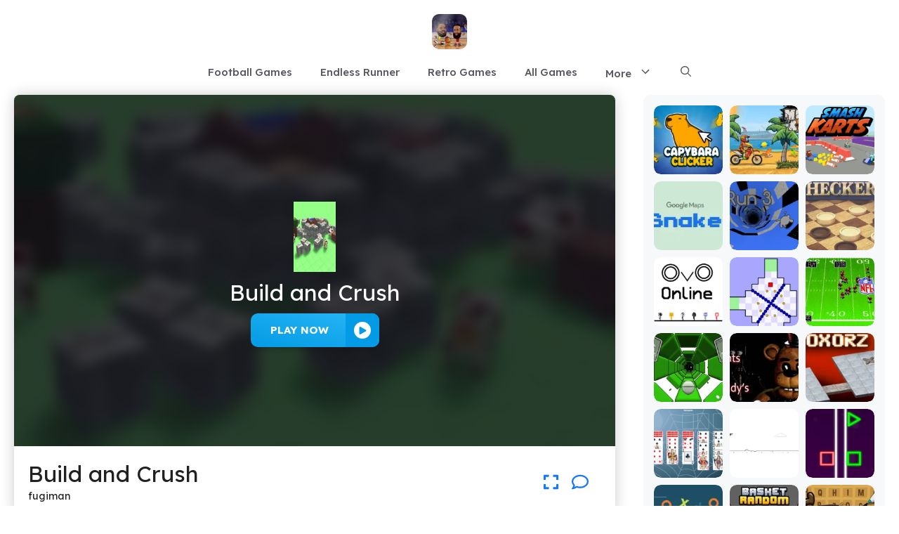

--- FILE ---
content_type: text/html; charset=UTF-8
request_url: https://basketball-stars.app/build-and-crush
body_size: 17082
content:
<!DOCTYPE html><html lang="en-US" prefix="og: https://ogp.me/ns#"><head><meta charset="UTF-8"><link rel="preconnect" href="https://fonts.gstatic.com/" crossorigin /><meta name="viewport" content="width=device-width, initial-scale=1"><title>Build and Crush &ndash; Play Unblocked Online for FREE!</title><meta name="description" content="Build and Crush is a sandbox-style multiplayer game where players can unleash their creativity by constructing custom structures or enjoy the destructive"/><meta name="robots" content="follow, index, max-snippet:-1, max-video-preview:-1, max-image-preview:large"/><link rel="canonical" href="https://basketball-stars.app/build-and-crush" /><meta property="og:locale" content="en_US" /><meta property="og:type" content="article" /><meta property="og:title" content="Build and Crush &ndash; Play Unblocked Online for FREE!" /><meta property="og:description" content="Build and Crush is a sandbox-style multiplayer game where players can unleash their creativity by constructing custom structures or enjoy the destructive" /><meta property="og:url" content="https://basketball-stars.app/build-and-crush" /><meta property="og:site_name" content="Bloxorz Game" /><meta property="article:publisher" content="https://www.facebook.com/retrobowlgame/" /><meta property="article:section" content="Games" /><meta property="og:updated_time" content="2025-01-24T04:01:36-05:00" /><meta property="og:image" content="https://basketball-stars.app/wp-content/uploads/sites/45/2023/10/build-and-crush.webp" /><meta property="og:image:secure_url" content="https://basketball-stars.app/wp-content/uploads/sites/45/2023/10/build-and-crush.webp" /><meta property="og:image:width" content="1280" /><meta property="og:image:height" content="720" /><meta property="og:image:alt" content="Build and Crush" /><meta property="og:image:type" content="image/webp" /><meta name="twitter:card" content="summary_large_image" /><meta name="twitter:title" content="Build and Crush &ndash; Play Unblocked Online for FREE!" /><meta name="twitter:description" content="Build and Crush is a sandbox-style multiplayer game where players can unleash their creativity by constructing custom structures or enjoy the destructive" /><meta name="twitter:site" content="@w3technic" /><meta name="twitter:creator" content="@w3technic" /><meta name="twitter:image" content="https://basketball-stars.app/wp-content/uploads/sites/45/2023/10/build-and-crush.webp" /><meta name="twitter:label1" content="Written by" /><meta name="twitter:data1" content="fugiman" /><meta name="twitter:label2" content="Time to read" /><meta name="twitter:data2" content="3 minutes" /> <script type="application/ld+json" class="rank-math-schema">{"@context":"https://schema.org","@graph":[{"@type":"BreadcrumbList","@id":"https://basketball-stars.app/build-and-crush#breadcrumb","itemListElement":[{"@type":"ListItem","position":"1","item":{"@id":"https://network1.w3technic.com/basketballstarsapp","name":"Home"}},{"@type":"ListItem","position":"2","item":{"@id":"https://basketball-stars.app/all-games","name":"All Games"}},{"@type":"ListItem","position":"3","item":{"@id":"https://basketball-stars.app/build-and-crush","name":"Build and Crush"}}]}]}</script> <link href='https://fonts.gstatic.com' crossorigin rel='preconnect' /><link href='https://fonts.googleapis.com' crossorigin rel='preconnect' /><link rel="alternate" type="application/rss+xml" title="basketball-stars.app &raquo; Feed" href="https://basketball-stars.app/feed" /><link rel="alternate" type="application/rss+xml" title="basketball-stars.app &raquo; Comments Feed" href="https://basketball-stars.app/comments/feed" /><link rel="alternate" title="oEmbed (JSON)" type="application/json+oembed" href="https://basketball-stars.app/wp-json/oembed/1.0/embed?url=https%3A%2F%2Fbasketball-stars.app%2Fbuild-and-crush" /><link rel="alternate" title="oEmbed (XML)" type="text/xml+oembed" href="https://basketball-stars.app/wp-json/oembed/1.0/embed?url=https%3A%2F%2Fbasketball-stars.app%2Fbuild-and-crush&#038;format=xml" /> <script src="[data-uri]" defer type="1852556a884ceda7fa5d05c4-text/javascript"></script><script data-optimized="1" src="https://basketball-stars.app/wp-content/plugins/litespeed-cache/assets/js/webfontloader.min.js" defer type="1852556a884ceda7fa5d05c4-text/javascript"></script><link data-optimized="2" rel="stylesheet" href="https://basketball-stars.app/wp-content/litespeed/css/45/27b1017cabc6a393710fb01a2a884984.css?ver=26582" /><link rel="https://api.w.org/" href="https://basketball-stars.app/wp-json/" /><link rel="alternate" title="JSON" type="application/json" href="https://basketball-stars.app/wp-json/wp/v2/posts/1753" /><link rel="EditURI" type="application/rsd+xml" title="RSD" href="https://basketball-stars.app/xmlrpc.php?rsd" /><meta name="generator" content="WordPress 6.9" /><link rel='shortlink' href='https://basketball-stars.app/?p=1753' /> <script type="application/ld+json">{"@context":"https:\/\/schema.org","@type":"SoftwareApplication","name":"Build and Crush","url":"https:\/\/basketball-stars.app\/build-and-crush","author":{"@type":"Person","name":"fugiman"},"description":"","applicationCategory":"GameApplication","operatingSystem":"any","aggregateRating":{"@type":"AggregateRating","worstRating":1,"bestRating":5,"ratingValue":5,"ratingCount":12937},"image":"https:\/\/basketball-stars.app\/wp-content\/uploads\/sites\/45\/2023\/10\/build-and-crush.webp","offers":{"@type":"Offer","category":"free","price":0,"priceCurrency":"USD"}}</script><link rel="icon" href="https://basketball-stars.app/wp-content/uploads/sites/45/2025/12/cropped-basketballstars-32x32.webp" sizes="32x32" /><link rel="icon" href="https://basketball-stars.app/wp-content/uploads/sites/45/2025/12/cropped-basketballstars-192x192.webp" sizes="192x192" /><link rel="apple-touch-icon" href="https://basketball-stars.app/wp-content/uploads/sites/45/2025/12/cropped-basketballstars-180x180.webp" /><meta name="msapplication-TileImage" content="https://basketball-stars.app/wp-content/uploads/sites/45/2025/12/cropped-basketballstars-270x270.webp" /></head><body class="wp-singular post-template-default single single-post postid-1753 single-format-video wp-custom-logo wp-embed-responsive wp-theme-generatepress wp-child-theme-generatepress_child post-image-above-header post-image-aligned-center right-sidebar nav-below-header separate-containers header-aligned-center dropdown-hover" itemtype="https://schema.org/Blog" itemscope>
<a class="screen-reader-text skip-link" href="#content" title="Skip to content">Skip to content</a><header class="site-header" id="masthead" aria-label="Site"  itemtype="https://schema.org/WPHeader" itemscope><div class="inside-header"><div class="site-logo">
<a href="https://basketball-stars.app/" rel="home">
<img data-lazyloaded="1" data-placeholder-resp="512x512" src="[data-uri]" class="header-image is-logo-image" alt="basketball-stars.app" data-src="https://basketball-stars.app/wp-content/uploads/sites/45/2025/12/basketballstars.webp" width="512" height="512" />
</a></div></div></header><nav class="main-navigation nav-align-center has-menu-bar-items sub-menu-right" id="site-navigation" aria-label="Primary"  itemtype="https://schema.org/SiteNavigationElement" itemscope><div class="inside-navigation grid-container">
<button class="menu-toggle" aria-controls="primary-menu" aria-expanded="false">
<span class="gp-icon icon-menu-bars"><svg viewBox="0 0 512 512" aria-hidden="true" xmlns="http://www.w3.org/2000/svg" width="1em" height="1em"><path d="M0 96c0-13.255 10.745-24 24-24h464c13.255 0 24 10.745 24 24s-10.745 24-24 24H24c-13.255 0-24-10.745-24-24zm0 160c0-13.255 10.745-24 24-24h464c13.255 0 24 10.745 24 24s-10.745 24-24 24H24c-13.255 0-24-10.745-24-24zm0 160c0-13.255 10.745-24 24-24h464c13.255 0 24 10.745 24 24s-10.745 24-24 24H24c-13.255 0-24-10.745-24-24z" /></svg><svg viewBox="0 0 512 512" aria-hidden="true" xmlns="http://www.w3.org/2000/svg" width="1em" height="1em"><path d="M71.029 71.029c9.373-9.372 24.569-9.372 33.942 0L256 222.059l151.029-151.03c9.373-9.372 24.569-9.372 33.942 0 9.372 9.373 9.372 24.569 0 33.942L289.941 256l151.03 151.029c9.372 9.373 9.372 24.569 0 33.942-9.373 9.372-24.569 9.372-33.942 0L256 289.941l-151.029 151.03c-9.373 9.372-24.569 9.372-33.942 0-9.372-9.373-9.372-24.569 0-33.942L222.059 256 71.029 104.971c-9.372-9.373-9.372-24.569 0-33.942z" /></svg></span><span class="mobile-menu">Menu</span>				</button><div id="primary-menu" class="main-nav"><ul id="menu-main-menu" class=" menu sf-menu"><li id="menu-item-4626" class="menu-item menu-item-type-taxonomy menu-item-object-category menu-item-4626"><a href="https://basketball-stars.app/category/football-games">Football Games</a></li><li id="menu-item-4627" class="menu-item menu-item-type-taxonomy menu-item-object-category menu-item-4627"><a href="https://basketball-stars.app/category/endless-runner">Endless Runner</a></li><li id="menu-item-4628" class="menu-item menu-item-type-taxonomy menu-item-object-category menu-item-4628"><a href="https://basketball-stars.app/category/retro-games">Retro Games</a></li><li id="menu-item-3669" class="menu-item menu-item-type-post_type menu-item-object-page current_page_parent menu-item-3669"><a href="https://basketball-stars.app/all-games">All Games</a></li><li id="menu-item-3721" class="menu-item menu-item-type-custom menu-item-object-custom menu-item-has-children menu-item-3721"><a href="#">More<span role="presentation" class="dropdown-menu-toggle"><span class="gp-icon icon-arrow"><svg viewBox="0 0 330 512" aria-hidden="true" xmlns="http://www.w3.org/2000/svg" width="1em" height="1em"><path d="M305.913 197.085c0 2.266-1.133 4.815-2.833 6.514L171.087 335.593c-1.7 1.7-4.249 2.832-6.515 2.832s-4.815-1.133-6.515-2.832L26.064 203.599c-1.7-1.7-2.832-4.248-2.832-6.514s1.132-4.816 2.832-6.515l14.162-14.163c1.7-1.699 3.966-2.832 6.515-2.832 2.266 0 4.815 1.133 6.515 2.832l111.316 111.317 111.316-111.317c1.7-1.699 4.249-2.832 6.515-2.832s4.815 1.133 6.515 2.832l14.162 14.163c1.7 1.7 2.833 4.249 2.833 6.515z" /></svg></span></span></a><ul class="sub-menu"><li id="menu-item-4629" class="menu-item menu-item-type-taxonomy menu-item-object-category menu-item-4629"><a href="https://basketball-stars.app/category/puzzle-games">Puzzle Games</a></li><li id="menu-item-4630" class="menu-item menu-item-type-taxonomy menu-item-object-category menu-item-4630"><a href="https://basketball-stars.app/category/racing-games">Racing Games</a></li><li id="menu-item-4631" class="menu-item menu-item-type-taxonomy menu-item-object-category menu-item-4631"><a href="https://basketball-stars.app/category/card-games">Card Games</a></li><li id="menu-item-4632" class="menu-item menu-item-type-taxonomy menu-item-object-category menu-item-4632"><a href="https://basketball-stars.app/category/action-games">Action Games</a></li><li id="menu-item-4633" class="menu-item menu-item-type-taxonomy menu-item-object-category menu-item-4633"><a href="https://basketball-stars.app/category/horror-games">Horror Games</a></li><li id="menu-item-4634" class="menu-item menu-item-type-taxonomy menu-item-object-category menu-item-4634"><a href="https://basketball-stars.app/category/sport-games">Sport Games</a></li><li id="menu-item-4635" class="menu-item menu-item-type-taxonomy menu-item-object-category menu-item-4635"><a href="https://basketball-stars.app/category/board-games">Board Games</a></li><li id="menu-item-4636" class="menu-item menu-item-type-taxonomy menu-item-object-category menu-item-4636"><a href="https://basketball-stars.app/category/clicker-games">Clicker Games</a></li><li id="menu-item-4637" class="menu-item menu-item-type-taxonomy menu-item-object-category menu-item-4637"><a href="https://basketball-stars.app/category/adventure-games">Adventure Games</a></li><li id="menu-item-4638" class="menu-item menu-item-type-taxonomy menu-item-object-category menu-item-4638"><a href="https://basketball-stars.app/category/science-games">Science Games</a></li><li id="menu-item-4639" class="menu-item menu-item-type-taxonomy menu-item-object-category menu-item-4639"><a href="https://basketball-stars.app/category/strategy-games">Strategy Games</a></li><li id="menu-item-4640" class="menu-item menu-item-type-taxonomy menu-item-object-category menu-item-4640"><a href="https://basketball-stars.app/category/shooting-games">Shooting Games</a></li><li id="menu-item-4641" class="menu-item menu-item-type-taxonomy menu-item-object-category menu-item-4641"><a href="https://basketball-stars.app/category/multiplayer-games">Multiplayer Games</a></li><li id="menu-item-4642" class="menu-item menu-item-type-taxonomy menu-item-object-category menu-item-4642"><a href="https://basketball-stars.app/category/two-player-games">Two-player Games</a></li></ul></li></ul></div><div class="menu-bar-items">	<span class="menu-bar-item">
<a href="#" role="button" aria-label="Open search" aria-haspopup="dialog" aria-controls="gp-search" data-gpmodal-trigger="gp-search"><span class="gp-icon icon-search"><svg viewBox="0 0 512 512" aria-hidden="true" xmlns="http://www.w3.org/2000/svg" width="1em" height="1em"><path fill-rule="evenodd" clip-rule="evenodd" d="M208 48c-88.366 0-160 71.634-160 160s71.634 160 160 160 160-71.634 160-160S296.366 48 208 48zM0 208C0 93.125 93.125 0 208 0s208 93.125 208 208c0 48.741-16.765 93.566-44.843 129.024l133.826 134.018c9.366 9.379 9.355 24.575-.025 33.941-9.379 9.366-24.575 9.355-33.941-.025L337.238 370.987C301.747 399.167 256.839 416 208 416 93.125 416 0 322.875 0 208z" /></svg><svg viewBox="0 0 512 512" aria-hidden="true" xmlns="http://www.w3.org/2000/svg" width="1em" height="1em"><path d="M71.029 71.029c9.373-9.372 24.569-9.372 33.942 0L256 222.059l151.029-151.03c9.373-9.372 24.569-9.372 33.942 0 9.372 9.373 9.372 24.569 0 33.942L289.941 256l151.03 151.029c9.372 9.373 9.372 24.569 0 33.942-9.373 9.372-24.569 9.372-33.942 0L256 289.941l-151.029 151.03c-9.373 9.372-24.569 9.372-33.942 0-9.372-9.373-9.372-24.569 0-33.942L222.059 256 71.029 104.971c-9.372-9.373-9.372-24.569 0-33.942z" /></svg></span></a>
</span></div></div></nav><div class="site grid-container container hfeed" id="page"><div class="site-content" id="content"><div class="content-area" id="primary"><main class="site-main" id="main"><article id="post-1753" class="post-1753 post type-post status-publish format-video has-post-thumbnail hentry category-games post_format-post-format-video" itemtype="https://schema.org/CreativeWork" itemscope><div class="inside-article"><header class="entry-header"></header><div class="entry-content" itemprop="text"><div id='game-container'><div style='width: 100%; height: 500px;background: url("https://basketball-stars.app/wp-content/uploads/sites/45/2023/10/build-and-crush-150x150.webp") no-repeat center center; background-size: cover;' id='game-preview'><div class='overlay'></div><div class='desc-container'>
<img data-lazyloaded="1" data-placeholder-resp="100x100" src="[data-uri]" decoding="async" alt="Build and Crush" width="100px" height="100%" data-src="https://basketball-stars.app/wp-content/uploads/sites/45/2023/10/build-and-crush-150x150.webp" title="Build and Crush 1">
<span>Build and Crush</span></div><div class='button-container'>
<button id='play-game-button' data-title='Build and Crush' data-url='https://basketball-stars.app/g/1753' data-thumb='https://basketball-stars.app/wp-content/uploads/sites/45/2023/10/build-and-crush-150x150.webp' data-width='100%' data-height='500px'>
Play NOW
<span><svg fill="#ffffff" version="1.1" xmlns="http://www.w3.org/2000/svg" width="64px" height="64px" viewBox="0 0 408.221 408.221" xml:space="preserve" stroke="#ffffff">
<g><path d="M204.11,0C91.388,0,0,91.388,0,204.111c0,112.725,91.388,204.11,204.11,204.11c112.729,0,204.11-91.385,204.11-204.11 C408.221,91.388,316.839,0,204.11,0z M286.547,229.971l-126.368,72.471c-17.003,9.75-30.781,1.763-30.781-17.834V140.012 c0-19.602,13.777-27.575,30.781-17.827l126.368,72.466C303.551,204.403,303.551,220.217,286.547,229.971z"></path></g>
</svg></span>
</button></div></div><div id='mobile-background-container'>
<a id='mobile-start-btn'><svg width="100px" height="100px" viewBox="0 0 24 24" fill="none" xmlns="http://www.w3.org/2000/svg">
<path fill-rule="evenodd" clip-rule="evenodd" d="M12 22C17.5228 22 22 17.5228 22 12C22 6.47715 17.5228 2 12 2C6.47715 2 2 6.47715 2 12C2 17.5228 6.47715 22 12 22ZM10.6935 15.8458L15.4137 13.059C16.1954 12.5974 16.1954 11.4026 15.4137 10.941L10.6935 8.15419C9.93371 7.70561 9 8.28947 9 9.21316V14.7868C9 15.7105 9.93371 16.2944 10.6935 15.8458Z" fill="#ffffff"></path>
</svg></a></div><a id='exit-fullscreen-btn'><svg width="25px" height="25px" viewBox="0 0 2050 2050" xmlns="http://www.w3.org/2000/svg" fill="#000000">
<path class="cls-1" d="M1582.2,1488.7a44.9,44.9,0,0,1-36.4-18.5l-75.7-103.9A431.7,431.7,0,0,0,1121.4,1189h-60.1v64c0,59.8-33.5,112.9-87.5,138.6a152.1,152.1,0,0,1-162.7-19.4l-331.5-269a153.5,153.5,0,0,1,0-238.4l331.5-269a152.1,152.1,0,0,1,162.7-19.4c54,25.7,87.5,78.8,87.5,138.6v98.3l161,19.6a460.9,460.9,0,0,1,404.9,457.4v153.4a45,45,0,0,1-45,45Z"></path>
</svg></a><div id='game-info-container'><div id='game-info'><div><h1 class='game-title'>Build and Crush</h1><p>fugiman</p></div></div><div class='control-btn'><div class='tooltip'>
<a id='fullscreen-button' class='icon-btn'>
<svg xmlns="http://www.w3.org/2000/svg" viewBox="0 0 512 512"><path d="M0 180V56c0-13.3 10.7-24 24-24h124c6.6 0 12 5.4 12 12v40c0 6.6-5.4 12-12 12H64v84c0 6.6-5.4 12-12 12H12c-6.6 0-12-5.4-12-12zM288 44v40c0 6.6 5.4 12 12 12h84v84c0 6.6 5.4 12 12 12h40c6.6 0 12-5.4 12-12V56c0-13.3-10.7-24-24-24H300c-6.6 0-12 5.4-12 12zm148 276h-40c-6.6 0-12 5.4-12 12v84h-84c-6.6 0-12 5.4-12 12v40c0 6.6 5.4 12 12 12h124c13.3 0 24-10.7 24-24V332c0-6.6-5.4-12-12-12zM160 468v-40c0-6.6-5.4-12-12-12H64v-84c0-6.6-5.4-12-12-12H12c-6.6 0-12 5.4-12 12v124c0 13.3 10.7 24 24 24h124c6.6 0 12-5.4 12-12z"/></svg>
<span class='tooltiptext'>Fullscreen</span>
</a></div><div class='tooltip'>
<a id='comments-button' href='#comments' class='icon-btn'  data-scroll-speed='400' data-start-scroll='300' role='button'>
<svg xmlns="http://www.w3.org/2000/svg" viewBox="0 0 512 512"><path d="M123.6 391.3c12.9-9.4 29.6-11.8 44.6-6.4c26.5 9.6 56.2 15.1 87.8 15.1c124.7 0 208-80.5 208-160s-83.3-160-208-160S48 160.5 48 240c0 32 12.4 62.8 35.7 89.2c8.6 9.7 12.8 22.5 11.8 35.5c-1.4 18.1-5.7 34.7-11.3 49.4c17-7.9 31.1-16.7 39.4-22.7zM21.2 431.9c1.8-2.7 3.5-5.4 5.1-8.1c10-16.6 19.5-38.4 21.4-62.9C17.7 326.8 0 285.1 0 240C0 125.1 114.6 32 256 32s256 93.1 256 208s-114.6 208-256 208c-37.1 0-72.3-6.4-104.1-17.9c-11.9 8.7-31.3 20.6-54.3 30.6c-15.1 6.6-32.3 12.6-50.1 16.1c-.8 .2-1.6 .3-2.4 .5c-4.4 .8-8.7 1.5-13.2 1.9c-.2 0-.5 .1-.7 .1c-5.1 .5-10.2 .8-15.3 .8c-6.5 0-12.3-3.9-14.8-9.9c-2.5-6-1.1-12.8 3.4-17.4c4.1-4.2 7.8-8.7 11.3-13.5c1.7-2.3 3.3-4.6 4.8-6.9l.3-.5z"/></svg>
<span class='tooltiptext'>Comments</span>
</a></div></div></div></div><div class="kk-star-ratings kksr-template"
data-payload='{&quot;id&quot;:&quot;1753&quot;,&quot;slug&quot;:&quot;default&quot;,&quot;ignore&quot;:&quot;&quot;,&quot;reference&quot;:&quot;template&quot;,&quot;align&quot;:&quot;&quot;,&quot;class&quot;:&quot;&quot;,&quot;count&quot;:&quot;12937&quot;,&quot;legendonly&quot;:&quot;&quot;,&quot;readonly&quot;:&quot;&quot;,&quot;score&quot;:&quot;5&quot;,&quot;starsonly&quot;:&quot;&quot;,&quot;valign&quot;:&quot;&quot;,&quot;best&quot;:&quot;5&quot;,&quot;gap&quot;:&quot;5&quot;,&quot;greet&quot;:&quot;&quot;,&quot;legend&quot;:&quot;5\/5 - (12937 votes)&quot;,&quot;size&quot;:&quot;24&quot;,&quot;title&quot;:&quot;Build and Crush&quot;,&quot;width&quot;:&quot;142.5&quot;,&quot;_legend&quot;:&quot;{score}\/{best} - ({count} {votes})&quot;,&quot;font_factor&quot;:&quot;1.25&quot;}'><div class="kksr-stars"><div class="kksr-stars-inactive"><div class="kksr-star" data-star="1" style="padding-right: 5px"><div class="kksr-icon" style="width: 24px; height: 24px;"></div></div><div class="kksr-star" data-star="2" style="padding-right: 5px"><div class="kksr-icon" style="width: 24px; height: 24px;"></div></div><div class="kksr-star" data-star="3" style="padding-right: 5px"><div class="kksr-icon" style="width: 24px; height: 24px;"></div></div><div class="kksr-star" data-star="4" style="padding-right: 5px"><div class="kksr-icon" style="width: 24px; height: 24px;"></div></div><div class="kksr-star" data-star="5" style="padding-right: 5px"><div class="kksr-icon" style="width: 24px; height: 24px;"></div></div></div><div class="kksr-stars-active" style="width: 142.5px;"><div class="kksr-star" style="padding-right: 5px"><div class="kksr-icon" style="width: 24px; height: 24px;"></div></div><div class="kksr-star" style="padding-right: 5px"><div class="kksr-icon" style="width: 24px; height: 24px;"></div></div><div class="kksr-star" style="padding-right: 5px"><div class="kksr-icon" style="width: 24px; height: 24px;"></div></div><div class="kksr-star" style="padding-right: 5px"><div class="kksr-icon" style="width: 24px; height: 24px;"></div></div><div class="kksr-star" style="padding-right: 5px"><div class="kksr-icon" style="width: 24px; height: 24px;"></div></div></div></div><div class="kksr-legend" style="font-size: 19.2px;">
5/5 - (12937 votes)</div></div><div class="gb-container gb-container-a6f1411a"><div class="gb-grid-wrapper gb-grid-wrapper-4d3cd40c"><div class="gb-grid-column gb-grid-column-ff9fac73"><div class="gb-container gb-container-ff9fac73"></div></div></div><div class="gb-container gb-container-9c328bd1"><div class="gb-grid-wrapper gb-grid-wrapper-734166cf game-element gb-query-loop-wrapper"><div class="gb-grid-column gb-grid-column-96f58cb7 gb-query-loop-item post-1717 post type-post status-publish format-video has-post-thumbnail hentry category-games post_format-post-format-video"><div class="gb-container gb-container-96f58cb7 home-grid"><div class="gb-container gb-container-243398f0"><div class="gb-grid-wrapper gb-grid-wrapper-3ee15696"><div class="gb-grid-column gb-grid-column-38e4f0de"><div class="gb-container gb-container-38e4f0de"><div class="gb-inside-container"><figure class="gb-block-image gb-block-image-722b467d"><a href="https://basketball-stars.app/getaway-shootout"><img data-lazyloaded="1" data-placeholder-resp="150x150" src="[data-uri]" decoding="async" width="150" height="150" data-src="https://basketball-stars.app/wp-content/uploads/sites/45/2023/09/cover-1585549923267-150x150.webp" class="gb-image-722b467d" alt="Build and Crush" title="Build and Crush 2"></a></figure><h3 class="gb-headline gb-headline-9d60922b add-title-aria-label gb-headline-text"><a href="https://basketball-stars.app/getaway-shootout">Getaway Shootout</a></h3></div></div></div></div></div></div></div><div class="gb-grid-column gb-grid-column-96f58cb7 gb-query-loop-item post-1693 post type-post status-publish format-video has-post-thumbnail hentry category-games post_format-post-format-video"><div class="gb-container gb-container-96f58cb7 home-grid"><div class="gb-container gb-container-243398f0"><div class="gb-grid-wrapper gb-grid-wrapper-3ee15696"><div class="gb-grid-column gb-grid-column-38e4f0de"><div class="gb-container gb-container-38e4f0de"><div class="gb-inside-container"><figure class="gb-block-image gb-block-image-722b467d"><a href="https://basketball-stars.app/money-clicker"><img data-lazyloaded="1" data-placeholder-resp="150x150" src="[data-uri]" decoding="async" width="150" height="150" data-src="https://basketball-stars.app/wp-content/uploads/sites/45/2023/09/cover-1652177020727-150x150.png.webp" class="gb-image-722b467d" alt="Build and Crush" title="Build and Crush 3"></a></figure><h3 class="gb-headline gb-headline-9d60922b add-title-aria-label gb-headline-text"><a href="https://basketball-stars.app/money-clicker">Money Clicker</a></h3></div></div></div></div></div></div></div><div class="gb-grid-column gb-grid-column-96f58cb7 gb-query-loop-item post-1633 post type-post status-publish format-video has-post-thumbnail hentry category-games post_format-post-format-video"><div class="gb-container gb-container-96f58cb7 home-grid"><div class="gb-container gb-container-243398f0"><div class="gb-grid-wrapper gb-grid-wrapper-3ee15696"><div class="gb-grid-column gb-grid-column-38e4f0de"><div class="gb-container gb-container-38e4f0de"><div class="gb-inside-container"><figure class="gb-block-image gb-block-image-722b467d"><a href="https://basketball-stars.app/fmx-team"><img data-lazyloaded="1" data-placeholder-resp="150x150" src="[data-uri]" decoding="async" width="150" height="150" data-src="https://basketball-stars.app/wp-content/uploads/sites/45/2023/09/FMX-Team-Freestyle-Motocross-Dig-150x150.png.webp" class="gb-image-722b467d" alt="Build and Crush" title="Build and Crush 4"></a></figure><h3 class="gb-headline gb-headline-9d60922b add-title-aria-label gb-headline-text"><a href="https://basketball-stars.app/fmx-team">FMX Team</a></h3></div></div></div></div></div></div></div><div class="gb-grid-column gb-grid-column-96f58cb7 gb-query-loop-item post-1630 post type-post status-publish format-video has-post-thumbnail hentry category-games post_format-post-format-video"><div class="gb-container gb-container-96f58cb7 home-grid"><div class="gb-container gb-container-243398f0"><div class="gb-grid-wrapper gb-grid-wrapper-3ee15696"><div class="gb-grid-column gb-grid-column-38e4f0de"><div class="gb-container gb-container-38e4f0de"><div class="gb-inside-container"><figure class="gb-block-image gb-block-image-722b467d"><a href="https://basketball-stars.app/two-neon-boxes"><img data-lazyloaded="1" data-placeholder-resp="150x150" src="[data-uri]" decoding="async" width="150" height="150" data-src="https://basketball-stars.app/wp-content/uploads/sites/45/2023/09/neon-600-150x150.png.webp" class="gb-image-722b467d" alt="Build and Crush" title="Build and Crush 5"></a></figure><h3 class="gb-headline gb-headline-9d60922b add-title-aria-label gb-headline-text"><a href="https://basketball-stars.app/two-neon-boxes">Two Neon Boxes</a></h3></div></div></div></div></div></div></div><div class="gb-grid-column gb-grid-column-96f58cb7 gb-query-loop-item post-1627 post type-post status-publish format-video has-post-thumbnail hentry category-games post_format-post-format-video"><div class="gb-container gb-container-96f58cb7 home-grid"><div class="gb-container gb-container-243398f0"><div class="gb-grid-wrapper gb-grid-wrapper-3ee15696"><div class="gb-grid-column gb-grid-column-38e4f0de"><div class="gb-container gb-container-38e4f0de"><div class="gb-inside-container"><figure class="gb-block-image gb-block-image-722b467d"><a href="https://basketball-stars.app/snake-io"><img data-lazyloaded="1" data-placeholder-resp="150x150" src="[data-uri]" decoding="async" width="150" height="150" data-src="https://basketball-stars.app/wp-content/uploads/sites/45/2023/09/snake-io-cover-150x150.png.webp" class="gb-image-722b467d" alt="Build and Crush" title="Build and Crush 6"></a></figure><h3 class="gb-headline gb-headline-9d60922b add-title-aria-label gb-headline-text"><a href="https://basketball-stars.app/snake-io">Snake.io</a></h3></div></div></div></div></div></div></div><div class="gb-grid-column gb-grid-column-96f58cb7 gb-query-loop-item post-1624 post type-post status-publish format-video has-post-thumbnail hentry category-games post_format-post-format-video"><div class="gb-container gb-container-96f58cb7 home-grid"><div class="gb-container gb-container-243398f0"><div class="gb-grid-wrapper gb-grid-wrapper-3ee15696"><div class="gb-grid-column gb-grid-column-38e4f0de"><div class="gb-container gb-container-38e4f0de"><div class="gb-inside-container"><figure class="gb-block-image gb-block-image-722b467d"><a href="https://basketball-stars.app/helix-jump"><img data-lazyloaded="1" data-placeholder-resp="150x150" src="[data-uri]" decoding="async" width="150" height="150" data-src="https://basketball-stars.app/wp-content/uploads/sites/45/2023/09/helix-jump-cover-150x150.png.webp" class="gb-image-722b467d" alt="Build and Crush" title="Build and Crush 7"></a></figure><h3 class="gb-headline gb-headline-9d60922b add-title-aria-label gb-headline-text"><a href="https://basketball-stars.app/helix-jump">Helix Jump</a></h3></div></div></div></div></div></div></div><div class="gb-grid-column gb-grid-column-96f58cb7 gb-query-loop-item post-1620 post type-post status-publish format-video has-post-thumbnail hentry category-games post_format-post-format-video"><div class="gb-container gb-container-96f58cb7 home-grid"><div class="gb-container gb-container-243398f0"><div class="gb-grid-wrapper gb-grid-wrapper-3ee15696"><div class="gb-grid-column gb-grid-column-38e4f0de"><div class="gb-container gb-container-38e4f0de"><div class="gb-inside-container"><figure class="gb-block-image gb-block-image-722b467d"><a href="https://basketball-stars.app/crazy-cars"><img data-lazyloaded="1" data-placeholder-resp="150x150" src="[data-uri]" decoding="async" width="150" height="150" data-src="https://basketball-stars.app/wp-content/uploads/sites/45/2023/09/craxycars-jpeg-150x150.webp" class="gb-image-722b467d" alt="Build and Crush" title="Build and Crush 8"></a></figure><h3 class="gb-headline gb-headline-9d60922b add-title-aria-label gb-headline-text"><a href="https://basketball-stars.app/crazy-cars">Crazy Cars</a></h3></div></div></div></div></div></div></div><div class="gb-grid-column gb-grid-column-96f58cb7 gb-query-loop-item post-1605 post type-post status-publish format-video has-post-thumbnail hentry category-games post_format-post-format-video"><div class="gb-container gb-container-96f58cb7 home-grid"><div class="gb-container gb-container-243398f0"><div class="gb-grid-wrapper gb-grid-wrapper-3ee15696"><div class="gb-grid-column gb-grid-column-38e4f0de"><div class="gb-container gb-container-38e4f0de"><div class="gb-inside-container"><figure class="gb-block-image gb-block-image-722b467d"><a href="https://basketball-stars.app/bitlife-simulator"><img data-lazyloaded="1" data-placeholder-resp="150x150" src="[data-uri]" decoding="async" width="150" height="150" data-src="https://basketball-stars.app/wp-content/uploads/sites/45/2023/08/bitlife-life-simulator-1-jpg-150x150.webp" class="gb-image-722b467d" alt="Build and Crush" title="Build and Crush 9"></a></figure><h3 class="gb-headline gb-headline-9d60922b add-title-aria-label gb-headline-text"><a href="https://basketball-stars.app/bitlife-simulator">BitLife Simulator</a></h3></div></div></div></div></div></div></div><div class="gb-grid-column gb-grid-column-96f58cb7 gb-query-loop-item post-1599 post type-post status-publish format-video has-post-thumbnail hentry category-games post_format-post-format-video"><div class="gb-container gb-container-96f58cb7 home-grid"><div class="gb-container gb-container-243398f0"><div class="gb-grid-wrapper gb-grid-wrapper-3ee15696"><div class="gb-grid-column gb-grid-column-38e4f0de"><div class="gb-container gb-container-38e4f0de"><div class="gb-inside-container"><figure class="gb-block-image gb-block-image-722b467d"><a href="https://basketball-stars.app/justfall-lol-unblocked"><img data-lazyloaded="1" data-placeholder-resp="150x150" src="[data-uri]" decoding="async" width="150" height="150" data-src="https://basketball-stars.app/wp-content/uploads/sites/45/2023/08/splash-jpg-150x150.webp" class="gb-image-722b467d" alt="Build and Crush" title="Build and Crush 10"></a></figure><h3 class="gb-headline gb-headline-9d60922b add-title-aria-label gb-headline-text"><a href="https://basketball-stars.app/justfall-lol-unblocked">JustFall.lol Unblocked</a></h3></div></div></div></div></div></div></div><div class="gb-grid-column gb-grid-column-96f58cb7 gb-query-loop-item post-1590 post type-post status-publish format-video has-post-thumbnail hentry category-games post_format-post-format-video"><div class="gb-container gb-container-96f58cb7 home-grid"><div class="gb-container gb-container-243398f0"><div class="gb-grid-wrapper gb-grid-wrapper-3ee15696"><div class="gb-grid-column gb-grid-column-38e4f0de"><div class="gb-container gb-container-38e4f0de"><div class="gb-inside-container"><figure class="gb-block-image gb-block-image-722b467d"><a href="https://basketball-stars.app/doodle-jump"><img data-lazyloaded="1" data-placeholder-resp="150x150" src="[data-uri]" decoding="async" width="150" height="150" data-src="https://basketball-stars.app/wp-content/uploads/sites/45/2023/08/9618dc37-d71d-4640-a16c-be9b9393-150x150.png.webp" class="gb-image-722b467d" alt="Build and Crush" data-srcset="https://basketball-stars.app/wp-content/uploads/sites/45/2023/08/9618dc37-d71d-4640-a16c-be9b9393-150x150.png.webp 150w, https://basketball-stars.app/wp-content/uploads/sites/45/2023/08/9618dc37-d71d-4640-a16c-be9b9393-300x300.png.webp 300w, https://basketball-stars.app/wp-content/uploads/sites/45/2023/08/9618dc37-d71d-4640-a16c-be9b9393.png.webp 600w" data-sizes="(max-width: 150px) 100vw, 150px" title="Build and Crush 11"></a></figure><h3 class="gb-headline gb-headline-9d60922b add-title-aria-label gb-headline-text"><a href="https://basketball-stars.app/doodle-jump">Doodle Jump</a></h3></div></div></div></div></div></div></div><div class="gb-grid-column gb-grid-column-96f58cb7 gb-query-loop-item post-1582 post type-post status-publish format-video has-post-thumbnail hentry category-games post_format-post-format-video"><div class="gb-container gb-container-96f58cb7 home-grid"><div class="gb-container gb-container-243398f0"><div class="gb-grid-wrapper gb-grid-wrapper-3ee15696"><div class="gb-grid-column gb-grid-column-38e4f0de"><div class="gb-container gb-container-38e4f0de"><div class="gb-inside-container"><figure class="gb-block-image gb-block-image-722b467d"><a href="https://basketball-stars.app/monkey-mart"><img data-lazyloaded="1" data-placeholder-resp="150x150" src="[data-uri]" decoding="async" width="150" height="150" data-src="https://basketball-stars.app/wp-content/uploads/sites/45/2023/08/monkeymart-half-150x150.png.webp" class="gb-image-722b467d" alt="Build and Crush" title="Build and Crush 12"></a></figure><h3 class="gb-headline gb-headline-9d60922b add-title-aria-label gb-headline-text"><a href="https://basketball-stars.app/monkey-mart">Monkey Mart</a></h3></div></div></div></div></div></div></div><div class="gb-grid-column gb-grid-column-96f58cb7 gb-query-loop-item post-1565 post type-post status-publish format-video has-post-thumbnail hentry category-games post_format-post-format-video"><div class="gb-container gb-container-96f58cb7 home-grid"><div class="gb-container gb-container-243398f0"><div class="gb-grid-wrapper gb-grid-wrapper-3ee15696"><div class="gb-grid-column gb-grid-column-38e4f0de"><div class="gb-container gb-container-38e4f0de"><div class="gb-inside-container"><figure class="gb-block-image gb-block-image-722b467d"><a href="https://basketball-stars.app/worlds-hardest-game"><img data-lazyloaded="1" data-placeholder-resp="150x150" src="[data-uri]" decoding="async" width="150" height="150" data-src="https://basketball-stars.app/wp-content/uploads/sites/45/2023/08/Worlds-Hardest-Game-OG-Image-150x150.png.webp" class="gb-image-722b467d" alt="Build and Crush" title="Build and Crush 13"></a></figure><h3 class="gb-headline gb-headline-9d60922b add-title-aria-label gb-headline-text"><a href="https://basketball-stars.app/worlds-hardest-game">World&#8217;s Hardest Game</a></h3></div></div></div></div></div></div></div><div class="gb-grid-column gb-grid-column-96f58cb7 gb-query-loop-item post-1517 post type-post status-publish format-video has-post-thumbnail hentry category-games post_format-post-format-video"><div class="gb-container gb-container-96f58cb7 home-grid"><div class="gb-container gb-container-243398f0"><div class="gb-grid-wrapper gb-grid-wrapper-3ee15696"><div class="gb-grid-column gb-grid-column-38e4f0de"><div class="gb-container gb-container-38e4f0de"><div class="gb-inside-container"><figure class="gb-block-image gb-block-image-722b467d"><a href="https://basketball-stars.app/cars-lightning-speed"><img data-lazyloaded="1" data-placeholder-resp="150x150" src="[data-uri]" decoding="async" width="150" height="150" data-src="https://basketball-stars.app/wp-content/uploads/sites/45/2023/08/thumb_1-150x150.png.webp" class="gb-image-722b467d" alt="Build and Crush" data-srcset="https://basketball-stars.app/wp-content/uploads/sites/45/2023/08/thumb_1-150x150.png.webp 150w, https://basketball-stars.app/wp-content/uploads/sites/45/2023/08/thumb_1-300x300.png.webp 300w, https://basketball-stars.app/wp-content/uploads/sites/45/2023/08/thumb_1.png.webp 512w" data-sizes="(max-width: 150px) 100vw, 150px" title="Build and Crush 14"></a></figure><h3 class="gb-headline gb-headline-9d60922b add-title-aria-label gb-headline-text"><a href="https://basketball-stars.app/cars-lightning-speed">Cars Lightning Speed</a></h3></div></div></div></div></div></div></div><div class="gb-grid-column gb-grid-column-96f58cb7 gb-query-loop-item post-1514 post type-post status-publish format-video has-post-thumbnail hentry category-games post_format-post-format-video"><div class="gb-container gb-container-96f58cb7 home-grid"><div class="gb-container gb-container-243398f0"><div class="gb-grid-wrapper gb-grid-wrapper-3ee15696"><div class="gb-grid-column gb-grid-column-38e4f0de"><div class="gb-container gb-container-38e4f0de"><div class="gb-inside-container"><figure class="gb-block-image gb-block-image-722b467d"><a href="https://basketball-stars.app/spider-solitaire"><img data-lazyloaded="1" data-placeholder-resp="150x150" src="[data-uri]" decoding="async" width="150" height="150" data-src="https://basketball-stars.app/wp-content/uploads/sites/45/2023/08/Screenshot-2023-08-14-at-19.07.28-150x150.png.webp" class="gb-image-722b467d" alt="Build and Crush" title="Build and Crush 15"></a></figure><h3 class="gb-headline gb-headline-9d60922b add-title-aria-label gb-headline-text"><a href="https://basketball-stars.app/spider-solitaire">Spider Solitaire</a></h3></div></div></div></div></div></div></div><div class="gb-grid-column gb-grid-column-96f58cb7 gb-query-loop-item post-1511 post type-post status-publish format-video has-post-thumbnail hentry category-games post_format-post-format-video"><div class="gb-container gb-container-96f58cb7 home-grid"><div class="gb-container gb-container-243398f0"><div class="gb-grid-wrapper gb-grid-wrapper-3ee15696"><div class="gb-grid-column gb-grid-column-38e4f0de"><div class="gb-container gb-container-38e4f0de"><div class="gb-inside-container"><figure class="gb-block-image gb-block-image-722b467d"><a href="https://basketball-stars.app/google-solitaire"><img data-lazyloaded="1" data-placeholder-resp="150x150" src="[data-uri]" decoding="async" width="150" height="150" data-src="https://basketball-stars.app/wp-content/uploads/sites/45/2023/08/thumb-jpeg-150x150.webp" class="gb-image-722b467d" alt="Build and Crush" title="Build and Crush 16"></a></figure><h3 class="gb-headline gb-headline-9d60922b add-title-aria-label gb-headline-text"><a href="https://basketball-stars.app/google-solitaire">Google Solitaire</a></h3></div></div></div></div></div></div></div><div class="gb-grid-column gb-grid-column-96f58cb7 gb-query-loop-item post-1467 post type-post status-publish format-video has-post-thumbnail hentry category-games post_format-post-format-video"><div class="gb-container gb-container-96f58cb7 home-grid"><div class="gb-container gb-container-243398f0"><div class="gb-grid-wrapper gb-grid-wrapper-3ee15696"><div class="gb-grid-column gb-grid-column-38e4f0de"><div class="gb-container gb-container-38e4f0de"><div class="gb-inside-container"><figure class="gb-block-image gb-block-image-722b467d"><a href="https://basketball-stars.app/basket-random"><img data-lazyloaded="1" data-placeholder-resp="150x150" src="[data-uri]" decoding="async" width="150" height="150" data-src="https://basketball-stars.app/wp-content/uploads/sites/45/2023/08/basket-random-cover-150x150.png.webp" class="gb-image-722b467d" alt="Build and Crush" title="Build and Crush 17"></a></figure><h3 class="gb-headline gb-headline-9d60922b add-title-aria-label gb-headline-text"><a href="https://basketball-stars.app/basket-random">Basket Random</a></h3></div></div></div></div></div></div></div><div class="gb-grid-column gb-grid-column-96f58cb7 gb-query-loop-item post-1487 post type-post status-publish format-video has-post-thumbnail hentry category-games post_format-post-format-video"><div class="gb-container gb-container-96f58cb7 home-grid"><div class="gb-container gb-container-243398f0"><div class="gb-grid-wrapper gb-grid-wrapper-3ee15696"><div class="gb-grid-column gb-grid-column-38e4f0de"><div class="gb-container gb-container-38e4f0de"><div class="gb-inside-container"><figure class="gb-block-image gb-block-image-722b467d"><a href="https://basketball-stars.app/warfare-1917-unblocked"><img data-lazyloaded="1" data-placeholder-resp="150x150" src="[data-uri]" decoding="async" width="150" height="150" data-src="https://basketball-stars.app/wp-content/uploads/sites/45/2023/08/Screenshot_20220831-093140-jpg-150x150.webp" class="gb-image-722b467d" alt="Build and Crush" title="Build and Crush 18"></a></figure><h3 class="gb-headline gb-headline-9d60922b add-title-aria-label gb-headline-text"><a href="https://basketball-stars.app/warfare-1917-unblocked">Warfare 1917 Unblocked</a></h3></div></div></div></div></div></div></div><div class="gb-grid-column gb-grid-column-96f58cb7 gb-query-loop-item post-1498 post type-post status-publish format-video has-post-thumbnail hentry category-games post_format-post-format-video"><div class="gb-container gb-container-96f58cb7 home-grid"><div class="gb-container gb-container-243398f0"><div class="gb-grid-wrapper gb-grid-wrapper-3ee15696"><div class="gb-grid-column gb-grid-column-38e4f0de"><div class="gb-container gb-container-38e4f0de"><div class="gb-inside-container"><figure class="gb-block-image gb-block-image-722b467d"><a href="https://basketball-stars.app/elastic-face"><img data-lazyloaded="1" data-placeholder-resp="150x150" src="[data-uri]" decoding="async" width="150" height="150" data-src="https://basketball-stars.app/wp-content/uploads/sites/45/2023/08/elastic-man-jpg-150x150.webp" class="gb-image-722b467d" alt="Build and Crush" title="Build and Crush 19"></a></figure><h3 class="gb-headline gb-headline-9d60922b add-title-aria-label gb-headline-text"><a href="https://basketball-stars.app/elastic-face">Elastic Face</a></h3></div></div></div></div></div></div></div><div class="gb-grid-column gb-grid-column-96f58cb7 gb-query-loop-item post-1501 post type-post status-publish format-video has-post-thumbnail hentry category-games post_format-post-format-video"><div class="gb-container gb-container-96f58cb7 home-grid"><div class="gb-container gb-container-243398f0"><div class="gb-grid-wrapper gb-grid-wrapper-3ee15696"><div class="gb-grid-column gb-grid-column-38e4f0de"><div class="gb-container gb-container-38e4f0de"><div class="gb-inside-container"><figure class="gb-block-image gb-block-image-722b467d"><a href="https://basketball-stars.app/stunt-simulator-multiplayer"><img data-lazyloaded="1" data-placeholder-resp="150x150" src="[data-uri]" decoding="async" width="150" height="150" data-src="https://basketball-stars.app/wp-content/uploads/sites/45/2023/08/stuntsimulatormultiplayer-jpg-150x150.webp" class="gb-image-722b467d" alt="Build and Crush" title="Build and Crush 20"></a></figure><h3 class="gb-headline gb-headline-9d60922b add-title-aria-label gb-headline-text"><a href="https://basketball-stars.app/stunt-simulator-multiplayer">Stunt Simulator Multiplayer</a></h3></div></div></div></div></div></div></div><div class="gb-grid-column gb-grid-column-96f58cb7 gb-query-loop-item post-1495 post type-post status-publish format-video has-post-thumbnail hentry category-games post_format-post-format-video"><div class="gb-container gb-container-96f58cb7 home-grid"><div class="gb-container gb-container-243398f0"><div class="gb-grid-wrapper gb-grid-wrapper-3ee15696"><div class="gb-grid-column gb-grid-column-38e4f0de"><div class="gb-container gb-container-38e4f0de"><div class="gb-inside-container"><figure class="gb-block-image gb-block-image-722b467d"><a href="https://basketball-stars.app/raft-wars-2"><img data-lazyloaded="1" data-placeholder-resp="150x150" src="[data-uri]" decoding="async" width="150" height="150" data-src="https://basketball-stars.app/wp-content/uploads/sites/45/2023/08/Rw2-150x150.webp" class="gb-image-722b467d" alt="Build and Crush" title="Build and Crush 21"></a></figure><h3 class="gb-headline gb-headline-9d60922b add-title-aria-label gb-headline-text"><a href="https://basketball-stars.app/raft-wars-2">Raft Wars 2</a></h3></div></div></div></div></div></div></div><div class="gb-grid-column gb-grid-column-96f58cb7 gb-query-loop-item post-1492 post type-post status-publish format-video has-post-thumbnail hentry category-games post_format-post-format-video"><div class="gb-container gb-container-96f58cb7 home-grid"><div class="gb-container gb-container-243398f0"><div class="gb-grid-wrapper gb-grid-wrapper-3ee15696"><div class="gb-grid-column gb-grid-column-38e4f0de"><div class="gb-container gb-container-38e4f0de"><div class="gb-inside-container"><figure class="gb-block-image gb-block-image-722b467d"><a href="https://basketball-stars.app/highway-traffic"><img data-lazyloaded="1" data-placeholder-resp="150x150" src="[data-uri]" decoding="async" width="150" height="150" data-src="https://basketball-stars.app/wp-content/uploads/sites/45/2023/08/orig-150x150.png.webp" class="gb-image-722b467d" alt="Build and Crush" title="Build and Crush 22"></a></figure><h3 class="gb-headline gb-headline-9d60922b add-title-aria-label gb-headline-text"><a href="https://basketball-stars.app/highway-traffic">Highway Traffic</a></h3></div></div></div></div></div></div></div><div class="gb-grid-column gb-grid-column-96f58cb7 gb-query-loop-item post-1470 post type-post status-publish format-video has-post-thumbnail hentry category-games post_format-post-format-video"><div class="gb-container gb-container-96f58cb7 home-grid"><div class="gb-container gb-container-243398f0"><div class="gb-grid-wrapper gb-grid-wrapper-3ee15696"><div class="gb-grid-column gb-grid-column-38e4f0de"><div class="gb-container gb-container-38e4f0de"><div class="gb-inside-container"><figure class="gb-block-image gb-block-image-722b467d"><a href="https://basketball-stars.app/ovo"><img data-lazyloaded="1" data-placeholder-resp="150x150" src="[data-uri]" decoding="async" width="150" height="150" data-src="https://basketball-stars.app/wp-content/uploads/sites/45/2023/08/screenshot_86-jpg-150x150.webp" class="gb-image-722b467d" alt="Build and Crush" title="Build and Crush 23"></a></figure><h3 class="gb-headline gb-headline-9d60922b add-title-aria-label gb-headline-text"><a href="https://basketball-stars.app/ovo">OvO</a></h3></div></div></div></div></div></div></div><div class="gb-grid-column gb-grid-column-96f58cb7 gb-query-loop-item post-1484 post type-post status-publish format-video has-post-thumbnail hentry category-games post_format-post-format-video"><div class="gb-container gb-container-96f58cb7 home-grid"><div class="gb-container gb-container-243398f0"><div class="gb-grid-wrapper gb-grid-wrapper-3ee15696"><div class="gb-grid-column gb-grid-column-38e4f0de"><div class="gb-container gb-container-38e4f0de"><div class="gb-inside-container"><figure class="gb-block-image gb-block-image-722b467d"><a href="https://basketball-stars.app/bloxorz"><img data-lazyloaded="1" data-placeholder-resp="150x150" src="[data-uri]" decoding="async" width="150" height="150" data-src="https://basketball-stars.app/wp-content/uploads/sites/45/2023/08/cover-1669373098527-150x150.png.webp" class="gb-image-722b467d" alt="Build and Crush" title="Build and Crush 24"></a></figure><h3 class="gb-headline gb-headline-9d60922b add-title-aria-label gb-headline-text"><a href="https://basketball-stars.app/bloxorz">Bloxorz</a></h3></div></div></div></div></div></div></div><div class="gb-grid-column gb-grid-column-96f58cb7 gb-query-loop-item post-1481 post type-post status-publish format-video has-post-thumbnail hentry category-games post_format-post-format-video"><div class="gb-container gb-container-96f58cb7 home-grid"><div class="gb-container gb-container-243398f0"><div class="gb-grid-wrapper gb-grid-wrapper-3ee15696"><div class="gb-grid-column gb-grid-column-38e4f0de"><div class="gb-container gb-container-38e4f0de"><div class="gb-inside-container"><figure class="gb-block-image gb-block-image-722b467d"><a href="https://basketball-stars.app/ovo-2-2"><img data-lazyloaded="1" data-placeholder-resp="150x150" src="[data-uri]" decoding="async" width="150" height="150" data-src="https://basketball-stars.app/wp-content/uploads/sites/45/2023/08/ovo2-150x150.png.webp" class="gb-image-722b467d" alt="Build and Crush" title="Build and Crush 25"></a></figure><h3 class="gb-headline gb-headline-9d60922b add-title-aria-label gb-headline-text"><a href="https://basketball-stars.app/ovo-2-2">OvO 2</a></h3></div></div></div></div></div></div></div><div class="gb-grid-column gb-grid-column-96f58cb7 gb-query-loop-item post-1478 post type-post status-publish format-video has-post-thumbnail hentry category-games post_format-post-format-video"><div class="gb-container gb-container-96f58cb7 home-grid"><div class="gb-container gb-container-243398f0"><div class="gb-grid-wrapper gb-grid-wrapper-3ee15696"><div class="gb-grid-column gb-grid-column-38e4f0de"><div class="gb-container gb-container-38e4f0de"><div class="gb-inside-container"><figure class="gb-block-image gb-block-image-722b467d"><a href="https://basketball-stars.app/age-of-war"><img data-lazyloaded="1" data-placeholder-resp="150x150" src="[data-uri]" decoding="async" width="150" height="150" data-src="https://basketball-stars.app/wp-content/uploads/sites/45/2023/08/age-of-war-150x150.webp" class="gb-image-722b467d" alt="Build and Crush" title="Build and Crush 26"></a></figure><h3 class="gb-headline gb-headline-9d60922b add-title-aria-label gb-headline-text"><a href="https://basketball-stars.app/age-of-war">Age of War</a></h3></div></div></div></div></div></div></div><div class="gb-grid-column gb-grid-column-96f58cb7 gb-query-loop-item post-1475 post type-post status-publish format-video has-post-thumbnail hentry category-games post_format-post-format-video"><div class="gb-container gb-container-96f58cb7 home-grid"><div class="gb-container gb-container-243398f0"><div class="gb-grid-wrapper gb-grid-wrapper-3ee15696"><div class="gb-grid-column gb-grid-column-38e4f0de"><div class="gb-container gb-container-38e4f0de"><div class="gb-inside-container"><figure class="gb-block-image gb-block-image-722b467d"><a href="https://basketball-stars.app/3-slices"><img data-lazyloaded="1" data-placeholder-resp="150x150" src="[data-uri]" decoding="async" width="150" height="150" data-src="https://basketball-stars.app/wp-content/uploads/sites/45/2023/08/3slices-150x150.png.webp" class="gb-image-722b467d" alt="Build and Crush" title="Build and Crush 27"></a></figure><h3 class="gb-headline gb-headline-9d60922b add-title-aria-label gb-headline-text"><a href="https://basketball-stars.app/3-slices">3 Slices</a></h3></div></div></div></div></div></div></div><div class="gb-grid-column gb-grid-column-96f58cb7 gb-query-loop-item post-1448 post type-post status-publish format-video has-post-thumbnail hentry category-games post_format-post-format-video"><div class="gb-container gb-container-96f58cb7 home-grid"><div class="gb-container gb-container-243398f0"><div class="gb-grid-wrapper gb-grid-wrapper-3ee15696"><div class="gb-grid-column gb-grid-column-38e4f0de"><div class="gb-container gb-container-38e4f0de"><div class="gb-inside-container"><figure class="gb-block-image gb-block-image-722b467d"><a href="https://basketball-stars.app/basketball-legends"><img data-lazyloaded="1" data-placeholder-resp="150x150" src="[data-uri]" decoding="async" width="150" height="150" data-src="https://basketball-stars.app/wp-content/uploads/sites/45/2023/08/basketball-legends-2020-cover-jpg-150x150.webp" class="gb-image-722b467d" alt="Build and Crush" title="Build and Crush 28"></a></figure><h3 class="gb-headline gb-headline-9d60922b add-title-aria-label gb-headline-text"><a href="https://basketball-stars.app/basketball-legends">Basketball Legends</a></h3></div></div></div></div></div></div></div><div class="gb-grid-column gb-grid-column-96f58cb7 gb-query-loop-item post-1444 post type-post status-publish format-video has-post-thumbnail hentry category-games post_format-post-format-video"><div class="gb-container gb-container-96f58cb7 home-grid"><div class="gb-container gb-container-243398f0"><div class="gb-grid-wrapper gb-grid-wrapper-3ee15696"><div class="gb-grid-column gb-grid-column-38e4f0de"><div class="gb-container gb-container-38e4f0de"><div class="gb-inside-container"><figure class="gb-block-image gb-block-image-722b467d"><a href="https://basketball-stars.app/basketball-stars"><img data-lazyloaded="1" data-placeholder-resp="150x150" src="[data-uri]" decoding="async" width="150" height="150" data-src="https://basketball-stars.app/wp-content/uploads/sites/45/2023/08/bc02c9cdfc5b424ddf343b01edf791ce-150x150.png.webp" class="gb-image-722b467d" alt="Build and Crush" data-srcset="https://basketball-stars.app/wp-content/uploads/sites/45/2023/08/bc02c9cdfc5b424ddf343b01edf791ce-150x150.png.webp 150w, https://basketball-stars.app/wp-content/uploads/sites/45/2023/08/bc02c9cdfc5b424ddf343b01edf791ce-300x300.png.webp 300w, https://basketball-stars.app/wp-content/uploads/sites/45/2023/08/bc02c9cdfc5b424ddf343b01edf791ce.png.webp 600w" data-sizes="(max-width: 150px) 100vw, 150px" title="Build and Crush 29"></a></figure><h3 class="gb-headline gb-headline-9d60922b add-title-aria-label gb-headline-text"><a href="https://basketball-stars.app/basketball-stars">Basketball Stars</a></h3></div></div></div></div></div></div></div><div class="gb-grid-column gb-grid-column-96f58cb7 gb-query-loop-item post-1435 post type-post status-publish format-video has-post-thumbnail hentry category-games post_format-post-format-video"><div class="gb-container gb-container-96f58cb7 home-grid"><div class="gb-container gb-container-243398f0"><div class="gb-grid-wrapper gb-grid-wrapper-3ee15696"><div class="gb-grid-column gb-grid-column-38e4f0de"><div class="gb-container gb-container-38e4f0de"><div class="gb-inside-container"><figure class="gb-block-image gb-block-image-722b467d"><a href="https://basketball-stars.app/basket-bros"><img data-lazyloaded="1" data-placeholder-resp="150x150" src="[data-uri]" decoding="async" width="150" height="150" data-src="https://basketball-stars.app/wp-content/uploads/sites/45/2023/08/cover-1586360611838-150x150.png.webp" class="gb-image-722b467d" alt="Build and Crush" title="Build and Crush 30"></a></figure><h3 class="gb-headline gb-headline-9d60922b add-title-aria-label gb-headline-text"><a href="https://basketball-stars.app/basket-bros">Basket Bros</a></h3></div></div></div></div></div></div></div><div class="gb-grid-column gb-grid-column-96f58cb7 gb-query-loop-item post-1423 post type-post status-publish format-video has-post-thumbnail hentry category-games post_format-post-format-video"><div class="gb-container gb-container-96f58cb7 home-grid"><div class="gb-container gb-container-243398f0"><div class="gb-grid-wrapper gb-grid-wrapper-3ee15696"><div class="gb-grid-column gb-grid-column-38e4f0de"><div class="gb-container gb-container-38e4f0de"><div class="gb-inside-container"><figure class="gb-block-image gb-block-image-722b467d"><a href="https://basketball-stars.app/bouncy-basketball"><img data-lazyloaded="1" data-placeholder-resp="150x150" src="[data-uri]" decoding="async" width="150" height="150" data-src="https://basketball-stars.app/wp-content/uploads/sites/45/2023/08/bouncy-basketball-150x150.png.webp" class="gb-image-722b467d" alt="Build and Crush" data-srcset="https://basketball-stars.app/wp-content/uploads/sites/45/2023/08/bouncy-basketball-150x150.png.webp 150w, https://basketball-stars.app/wp-content/uploads/sites/45/2023/08/bouncy-basketball-300x300.png.webp 300w, https://basketball-stars.app/wp-content/uploads/sites/45/2023/08/bouncy-basketball.png.webp 600w" data-sizes="(max-width: 150px) 100vw, 150px" title="Build and Crush 31"></a></figure><h3 class="gb-headline gb-headline-9d60922b add-title-aria-label gb-headline-text"><a href="https://basketball-stars.app/bouncy-basketball">Bouncy Basketball</a></h3></div></div></div></div></div></div></div></div></div></div>[easy-social-share]<h3 class="wp-block-heading">Build and Crush &#8211; Unblocked Guide and Full Overview</h3><h4 class="wp-block-heading"><strong>Description</strong></h4><p><strong>Build and Crush</strong> is a sandbox-style multiplayer game where players can unleash their creativity by constructing custom structures or enjoy the destructive thrill of tearing down creations using various tools. The game features a mix of building, experimenting, and chaotic destruction. Whether you prefer creating impressive builds or unleashing mayhem, <strong>Build and Crush unblocked</strong> is a perfect way to enjoy the fun anywhere, including school or work.</p><hr class="wp-block-separator has-alpha-channel-opacity"/><h3 class="wp-block-heading"><strong>Controls</strong></h3><h4 class="wp-block-heading"><strong>For PC</strong></h4><ul class="wp-block-list"><li><strong>W/A/S/D or Arrow Keys</strong>: Move</li><li><strong>Mouse</strong>: Aim and interact</li><li><strong>Left-Click</strong>: Place or destroy blocks, use tools</li><li><strong>E</strong>: Open the menu for tools and options</li><li><strong>Spacebar</strong>: Jump</li><li><strong>Shift</strong>: Sprint (when applicable)</li></ul><h4 class="wp-block-heading"><strong>For Mobile/Tablet (If Supported)</strong></h4><ul class="wp-block-list"><li><strong>Touch Controls</strong>: Use on-screen buttons to move, place blocks, and interact.</li></ul><hr class="wp-block-separator has-alpha-channel-opacity"/><h3 class="wp-block-heading"><strong>How to Play</strong></h3><ol class="wp-block-list"><li><strong>Choose a Mode</strong>: Select between two primary gameplay modes:<ul class="wp-block-list"><li><strong>Build Mode</strong>: Construct anything you can imagine using a wide variety of blocks and materials.</li><li><strong>Crush Mode</strong>: Test your destructive skills by destroying creations (yours or others) with tools like TNT, earthquakes, meteors, or tanks.</li></ul></li><li><strong>Build Your Creation</strong>: Use the intuitive building tools to create houses, towers, or creative structures.</li><li><strong>Unleash Chaos</strong>: Switch to Crush Mode and watch your creations collapse using destructive tools.</li><li><strong>Join Multiplayer</strong>: Share your builds with other players or participate in building and crushing with friends online.</li><li><strong>Explore and Experiment</strong>: Try out different combinations of materials, tools, and weapons to see how they interact.</li></ol><hr class="wp-block-separator has-alpha-channel-opacity"/><h3 class="wp-block-heading"><strong>How to Play Unblocked at School or Work</strong></h3><p>To play <strong>Build and Crush unblocked</strong>, try these methods:</p><ol class="wp-block-list"><li><strong>Search for Browser Versions</strong>: Look for HTML5-supported platforms hosting Build and Crush.</li><li><strong>Use a VPN</strong>: Install a VPN to bypass network restrictions and access gaming sites.</li><li><strong>Download Offline Versions</strong>: Some downloadable or standalone versions may be available for PC.</li><li><strong>Portable Play</strong>: Save the game on a USB drive to play without restrictions.</li></ol><hr class="wp-block-separator has-alpha-channel-opacity"/><h3 class="wp-block-heading"><strong>Tips &amp; Tricks</strong></h3><ul class="wp-block-list"><li><strong>Plan Your Builds</strong>: Spend time designing a stable and creative structure before testing it with destruction tools.</li><li><strong>Experiment in Crush Mode</strong>: Try all the destruction tools to find your favorite and test their effects on different materials.</li><li><strong>Learn Physics</strong>: Understanding how the game’s physics system works can help you create more dynamic builds or destruction scenarios.</li><li><strong>Engage in Multiplayer</strong>: Share your creations with others and explore what the community has built.</li><li><strong>Save Your Progress</strong>: Remember to save your builds before switching to Crush Mode if you want to reuse or edit them later.</li></ul><hr class="wp-block-separator has-alpha-channel-opacity"/><h3 class="wp-block-heading"><strong>Hacks &amp; Cheats</strong></h3><p>While there are mods or cheats for unlimited resources, the true fun of <strong>Build and Crush</strong> lies in the creativity and chaos you can create yourself. Playing fairly ensures a more rewarding experience.</p><hr class="wp-block-separator has-alpha-channel-opacity"/><h3 class="wp-block-heading"><strong>Game History</strong></h3><ul class="wp-block-list"><li><strong>2019</strong>: <strong>Build and Crush</strong> was released, blending the creative freedom of sandbox games with the fun of physics-based destruction.</li><li><strong>Popularity</strong>: Its simple mechanics and multiplayer support made it a hit among sandbox and building enthusiasts.</li><li><strong>Legacy</strong>: The game continues to be a favorite on unblocked gaming platforms, with frequent updates to expand content.</li></ul><hr class="wp-block-separator has-alpha-channel-opacity"/><h3 class="wp-block-heading"><strong>Game Developer</strong></h3><ul class="wp-block-list"><li><strong>Developer</strong>: <strong>Build and Crush</strong> was developed by <strong>Tall Team</strong>, a group specializing in fun and accessible multiplayer games.</li><li><strong>Platforms</strong>: Browser (HTML5)</li><li><strong>Release Date</strong>: 2019</li></ul><hr class="wp-block-separator has-alpha-channel-opacity"/><h3 class="wp-block-heading"><strong>Game Details</strong></h3><figure class="wp-block-table"><table class="has-fixed-layout"><thead><tr><th><strong>Feature</strong></th><th><strong>Details</strong></th></tr></thead><tbody><tr><td><strong>Game Name</strong></td><td>Build and Crush</td></tr><tr><td><strong>Genre</strong></td><td>Sandbox, Multiplayer, Destruction</td></tr><tr><td><strong>Modes</strong></td><td>Single-player, Multiplayer</td></tr><tr><td><strong>Platforms</strong></td><td>Browser</td></tr><tr><td><strong>Developer</strong></td><td>Tall Team</td></tr><tr><td><strong>Release Date</strong></td><td>2019</td></tr><tr><td><strong>Unblocked Versions</strong></td><td>Available via HTML5 browser-based platforms</td></tr></tbody></table></figure><hr class="wp-block-separator has-alpha-channel-opacity"/><h3 class="wp-block-heading"><strong>FAQ (Frequently Asked Questions)</strong></h3><p><strong>Q1: What is Build and Crush?</strong><br>Build and Crush is a sandbox game where players can create structures in Build Mode or destroy them in Crush Mode using a variety of tools.</p><p><strong>Q2: Can I play Build and Crush offline?</strong><br>No, Build and Crush is primarily an online game played through browsers. However, some unofficial offline versions may be available.</p><p><strong>Q3: Is Build and Crush free to play?</strong><br>Yes, the game is free to play on most platforms, though some features may require registration or an account.</p><p><strong>Q4: How do I save my builds?</strong><br>Use the save option in Build Mode to store your creations and reload them later.</p><p><strong>Q5: Can I play Build and Crush with friends?</strong><br>Yes, the game has multiplayer functionality that allows you to share builds or collaborate with friends.</p></div><footer class="entry-meta" aria-label="Entry meta">
<span class="cat-links"><span class="gp-icon icon-categories"><svg viewBox="0 0 512 512" aria-hidden="true" xmlns="http://www.w3.org/2000/svg" width="1em" height="1em"><path d="M0 112c0-26.51 21.49-48 48-48h110.014a48 48 0 0143.592 27.907l12.349 26.791A16 16 0 00228.486 128H464c26.51 0 48 21.49 48 48v224c0 26.51-21.49 48-48 48H48c-26.51 0-48-21.49-48-48V112z" /></svg></span><span class="screen-reader-text">Categories </span><a href="https://basketball-stars.app/category/games" rel="category tag">Games</a></span></footer></div></article></main></div><div class="widget-area sidebar is-right-sidebar" id="right-sidebar"><div class="inside-right-sidebar"><aside id="block-36" class="widget inner-padding widget_block"><div class="gb-container gb-container-de4025c4"><div class="gb-container gb-container-89dcd3df"><div class="gb-grid-wrapper gb-grid-wrapper-86ad68eb game-element gb-query-loop-wrapper"><div class="gb-grid-column gb-grid-column-75d36342 gb-query-loop-item post-2012 post type-post status-publish format-video has-post-thumbnail hentry category-clicker-games post_format-post-format-video"><div class="gb-container gb-container-75d36342 right-sidebar-grid sidebar-listing"><div class="gb-container gb-container-9cadfcac"><div class="gb-grid-wrapper gb-grid-wrapper-5ed23e93"><div class="gb-grid-column gb-grid-column-17eab677"><div class="gb-container gb-container-17eab677"><div class="gb-inside-container"><figure class="gb-block-image gb-block-image-ad352bca"><a href="https://basketball-stars.app/capybara"><img data-lazyloaded="1" data-placeholder-resp="150x150" src="[data-uri]" decoding="async" width="150" height="150" data-src="https://basketball-stars.app/wp-content/uploads/sites/45/2023/11/capybara-150x150.webp" class="gb-image-ad352bca" alt="Capybara" /></a></figure><h3 class="gb-headline gb-headline-0d71c25e add-title-aria-label gb-headline-text"><a href="https://basketball-stars.app/capybara">Capybara Clicker</a></h3></div></div></div></div></div></div></div><div class="gb-grid-column gb-grid-column-75d36342 gb-query-loop-item post-2027 post type-post status-publish format-video has-post-thumbnail hentry category-racing-games post_format-post-format-video"><div class="gb-container gb-container-75d36342 right-sidebar-grid sidebar-listing"><div class="gb-container gb-container-9cadfcac"><div class="gb-grid-wrapper gb-grid-wrapper-5ed23e93"><div class="gb-grid-column gb-grid-column-17eab677"><div class="gb-container gb-container-17eab677"><div class="gb-inside-container"><figure class="gb-block-image gb-block-image-ad352bca"><a href="https://basketball-stars.app/moto-x3m"><img data-lazyloaded="1" data-placeholder-resp="150x150" src="[data-uri]" decoding="async" width="150" height="150" data-src="https://basketball-stars.app/wp-content/uploads/sites/45/2023/11/moto-x3m-150x150.webp" class="gb-image-ad352bca" alt="Moto X3M" /></a></figure><h3 class="gb-headline gb-headline-0d71c25e add-title-aria-label gb-headline-text"><a href="https://basketball-stars.app/moto-x3m">Moto X3M</a></h3></div></div></div></div></div></div></div><div class="gb-grid-column gb-grid-column-75d36342 gb-query-loop-item post-2000 post type-post status-publish format-video has-post-thumbnail hentry category-shooting-games post_format-post-format-video"><div class="gb-container gb-container-75d36342 right-sidebar-grid sidebar-listing"><div class="gb-container gb-container-9cadfcac"><div class="gb-grid-wrapper gb-grid-wrapper-5ed23e93"><div class="gb-grid-column gb-grid-column-17eab677"><div class="gb-container gb-container-17eab677"><div class="gb-inside-container"><figure class="gb-block-image gb-block-image-ad352bca"><a href="https://basketball-stars.app/smash-karts"><img data-lazyloaded="1" data-placeholder-resp="150x150" src="[data-uri]" decoding="async" width="150" height="150" data-src="https://basketball-stars.app/wp-content/uploads/sites/45/2023/11/smash-karts-150x150.webp" class="gb-image-ad352bca" alt="Smash Karts" /></a></figure><h3 class="gb-headline gb-headline-0d71c25e add-title-aria-label gb-headline-text"><a href="https://basketball-stars.app/smash-karts">Smash Karts</a></h3></div></div></div></div></div></div></div><div class="gb-grid-column gb-grid-column-75d36342 gb-query-loop-item post-1981 post type-post status-publish format-video has-post-thumbnail hentry category-action-games post_format-post-format-video"><div class="gb-container gb-container-75d36342 right-sidebar-grid sidebar-listing"><div class="gb-container gb-container-9cadfcac"><div class="gb-grid-wrapper gb-grid-wrapper-5ed23e93"><div class="gb-grid-column gb-grid-column-17eab677"><div class="gb-container gb-container-17eab677"><div class="gb-inside-container"><figure class="gb-block-image gb-block-image-ad352bca"><a href="https://basketball-stars.app/google-snake"><img data-lazyloaded="1" data-placeholder-resp="150x150" src="[data-uri]" decoding="async" width="150" height="150" data-src="https://basketball-stars.app/wp-content/uploads/sites/45/2023/11/google-snake-150x150.webp" class="gb-image-ad352bca" alt="Google Snake" /></a></figure><h3 class="gb-headline gb-headline-0d71c25e add-title-aria-label gb-headline-text"><a href="https://basketball-stars.app/google-snake">Google Snake</a></h3></div></div></div></div></div></div></div><div class="gb-grid-column gb-grid-column-75d36342 gb-query-loop-item post-1963 post type-post status-publish format-video has-post-thumbnail hentry category-endless-runner post_format-post-format-video"><div class="gb-container gb-container-75d36342 right-sidebar-grid sidebar-listing"><div class="gb-container gb-container-9cadfcac"><div class="gb-grid-wrapper gb-grid-wrapper-5ed23e93"><div class="gb-grid-column gb-grid-column-17eab677"><div class="gb-container gb-container-17eab677"><div class="gb-inside-container"><figure class="gb-block-image gb-block-image-ad352bca"><a href="https://basketball-stars.app/run-3"><img data-lazyloaded="1" data-placeholder-resp="150x150" src="[data-uri]" decoding="async" width="150" height="150" data-src="https://basketball-stars.app/wp-content/uploads/sites/45/2023/11/run-3-150x150.webp" class="gb-image-ad352bca" alt="Run 3" /></a></figure><h3 class="gb-headline gb-headline-0d71c25e add-title-aria-label gb-headline-text"><a href="https://basketball-stars.app/run-3">Run 3</a></h3></div></div></div></div></div></div></div><div class="gb-grid-column gb-grid-column-75d36342 gb-query-loop-item post-2007 post type-post status-publish format-video has-post-thumbnail hentry category-board-games post_format-post-format-video"><div class="gb-container gb-container-75d36342 right-sidebar-grid sidebar-listing"><div class="gb-container gb-container-9cadfcac"><div class="gb-grid-wrapper gb-grid-wrapper-5ed23e93"><div class="gb-grid-column gb-grid-column-17eab677"><div class="gb-container gb-container-17eab677"><div class="gb-inside-container"><figure class="gb-block-image gb-block-image-ad352bca"><a href="https://basketball-stars.app/checkers"><img data-lazyloaded="1" data-placeholder-resp="150x150" src="[data-uri]" decoding="async" width="150" height="150" data-src="https://basketball-stars.app/wp-content/uploads/sites/45/2023/11/checkers-150x150.webp" class="gb-image-ad352bca" alt="Checkers" /></a></figure><h3 class="gb-headline gb-headline-0d71c25e add-title-aria-label gb-headline-text"><a href="https://basketball-stars.app/checkers">Checkers</a></h3></div></div></div></div></div></div></div><div class="gb-grid-column gb-grid-column-75d36342 gb-query-loop-item post-1470 post type-post status-publish format-video has-post-thumbnail hentry category-games post_format-post-format-video"><div class="gb-container gb-container-75d36342 right-sidebar-grid sidebar-listing"><div class="gb-container gb-container-9cadfcac"><div class="gb-grid-wrapper gb-grid-wrapper-5ed23e93"><div class="gb-grid-column gb-grid-column-17eab677"><div class="gb-container gb-container-17eab677"><div class="gb-inside-container"><figure class="gb-block-image gb-block-image-ad352bca"><a href="https://basketball-stars.app/ovo"><img data-lazyloaded="1" data-placeholder-resp="150x150" src="[data-uri]" decoding="async" width="150" height="150" data-src="https://basketball-stars.app/wp-content/uploads/sites/45/2023/08/screenshot_86-jpg-150x150.webp" class="gb-image-ad352bca" alt="" /></a></figure><h3 class="gb-headline gb-headline-0d71c25e add-title-aria-label gb-headline-text"><a href="https://basketball-stars.app/ovo">OvO</a></h3></div></div></div></div></div></div></div><div class="gb-grid-column gb-grid-column-75d36342 gb-query-loop-item post-1565 post type-post status-publish format-video has-post-thumbnail hentry category-games post_format-post-format-video"><div class="gb-container gb-container-75d36342 right-sidebar-grid sidebar-listing"><div class="gb-container gb-container-9cadfcac"><div class="gb-grid-wrapper gb-grid-wrapper-5ed23e93"><div class="gb-grid-column gb-grid-column-17eab677"><div class="gb-container gb-container-17eab677"><div class="gb-inside-container"><figure class="gb-block-image gb-block-image-ad352bca"><a href="https://basketball-stars.app/worlds-hardest-game"><img data-lazyloaded="1" data-placeholder-resp="150x150" src="[data-uri]" decoding="async" width="150" height="150" data-src="https://basketball-stars.app/wp-content/uploads/sites/45/2023/08/Worlds-Hardest-Game-OG-Image-150x150.png.webp" class="gb-image-ad352bca" alt="" /></a></figure><h3 class="gb-headline gb-headline-0d71c25e add-title-aria-label gb-headline-text"><a href="https://basketball-stars.app/worlds-hardest-game">World&#8217;s Hardest Game</a></h3></div></div></div></div></div></div></div><div class="gb-grid-column gb-grid-column-75d36342 gb-query-loop-item post-1660 post type-post status-publish format-video has-post-thumbnail hentry category-football-games tag-retro-bowl-related post_format-post-format-video"><div class="gb-container gb-container-75d36342 right-sidebar-grid sidebar-listing"><div class="gb-container gb-container-9cadfcac"><div class="gb-grid-wrapper gb-grid-wrapper-5ed23e93"><div class="gb-grid-column gb-grid-column-17eab677"><div class="gb-container gb-container-17eab677"><div class="gb-inside-container"><figure class="gb-block-image gb-block-image-ad352bca"><a href="https://basketball-stars.app/tecmo-super-bowl-iii"><img data-lazyloaded="1" data-placeholder-resp="150x150" src="[data-uri]" decoding="async" width="150" height="150" data-src="https://basketball-stars.app/wp-content/uploads/sites/45/2023/09/28347_d3a9d03310a0ccca1bc70bdacd79795901b1e02b-f220x180-150x150.png.webp" class="gb-image-ad352bca" alt="" /></a></figure><h3 class="gb-headline gb-headline-0d71c25e add-title-aria-label gb-headline-text"><a href="https://basketball-stars.app/tecmo-super-bowl-iii">Tecmo Super Bowl III &#8211; Final Edition (USA)</a></h3></div></div></div></div></div></div></div><div class="gb-grid-column gb-grid-column-75d36342 gb-query-loop-item post-1747 post type-post status-publish format-video has-post-thumbnail hentry category-endless-runner post_format-post-format-video"><div class="gb-container gb-container-75d36342 right-sidebar-grid sidebar-listing"><div class="gb-container gb-container-9cadfcac"><div class="gb-grid-wrapper gb-grid-wrapper-5ed23e93"><div class="gb-grid-column gb-grid-column-17eab677"><div class="gb-container gb-container-17eab677"><div class="gb-inside-container"><figure class="gb-block-image gb-block-image-ad352bca"><a href="https://basketball-stars.app/slope-tunnel"><img data-lazyloaded="1" data-placeholder-resp="150x150" src="[data-uri]" decoding="async" width="150" height="150" data-src="https://basketball-stars.app/wp-content/uploads/sites/45/2023/09/slope-tunnel-jpg-150x150.webp" class="gb-image-ad352bca" alt="" /></a></figure><h3 class="gb-headline gb-headline-0d71c25e add-title-aria-label gb-headline-text"><a href="https://basketball-stars.app/slope-tunnel">Slope Tunnel</a></h3></div></div></div></div></div></div></div><div class="gb-grid-column gb-grid-column-75d36342 gb-query-loop-item post-2335 post type-post status-publish format-video has-post-thumbnail hentry category-horror-games post_format-post-format-video"><div class="gb-container gb-container-75d36342 right-sidebar-grid sidebar-listing"><div class="gb-container gb-container-9cadfcac"><div class="gb-grid-wrapper gb-grid-wrapper-5ed23e93"><div class="gb-grid-column gb-grid-column-17eab677"><div class="gb-container gb-container-17eab677"><div class="gb-inside-container"><figure class="gb-block-image gb-block-image-ad352bca"><a href="https://basketball-stars.app/fnaf-five-nights-at-freddys"><img data-lazyloaded="1" data-placeholder-resp="150x150" src="[data-uri]" decoding="async" width="150" height="150" data-src="https://basketball-stars.app/wp-content/uploads/sites/45/2023/12/fnaf-150x150.webp" class="gb-image-ad352bca" alt="fnaf" /></a></figure><h3 class="gb-headline gb-headline-0d71c25e add-title-aria-label gb-headline-text"><a href="https://basketball-stars.app/fnaf-five-nights-at-freddys">FNAF &#8211; Five Nights At Freddy&#8217;s</a></h3></div></div></div></div></div></div></div><div class="gb-grid-column gb-grid-column-75d36342 gb-query-loop-item post-1484 post type-post status-publish format-video has-post-thumbnail hentry category-games post_format-post-format-video"><div class="gb-container gb-container-75d36342 right-sidebar-grid sidebar-listing"><div class="gb-container gb-container-9cadfcac"><div class="gb-grid-wrapper gb-grid-wrapper-5ed23e93"><div class="gb-grid-column gb-grid-column-17eab677"><div class="gb-container gb-container-17eab677"><div class="gb-inside-container"><figure class="gb-block-image gb-block-image-ad352bca"><a href="https://basketball-stars.app/bloxorz"><img data-lazyloaded="1" data-placeholder-resp="150x150" src="[data-uri]" decoding="async" width="150" height="150" data-src="https://basketball-stars.app/wp-content/uploads/sites/45/2023/08/cover-1669373098527-150x150.png.webp" class="gb-image-ad352bca" alt="" /></a></figure><h3 class="gb-headline gb-headline-0d71c25e add-title-aria-label gb-headline-text"><a href="https://basketball-stars.app/bloxorz">Bloxorz</a></h3></div></div></div></div></div></div></div><div class="gb-grid-column gb-grid-column-75d36342 gb-query-loop-item post-1514 post type-post status-publish format-video has-post-thumbnail hentry category-games post_format-post-format-video"><div class="gb-container gb-container-75d36342 right-sidebar-grid sidebar-listing"><div class="gb-container gb-container-9cadfcac"><div class="gb-grid-wrapper gb-grid-wrapper-5ed23e93"><div class="gb-grid-column gb-grid-column-17eab677"><div class="gb-container gb-container-17eab677"><div class="gb-inside-container"><figure class="gb-block-image gb-block-image-ad352bca"><a href="https://basketball-stars.app/spider-solitaire"><img data-lazyloaded="1" data-placeholder-resp="150x150" src="[data-uri]" decoding="async" width="150" height="150" data-src="https://basketball-stars.app/wp-content/uploads/sites/45/2023/08/Screenshot-2023-08-14-at-19.07.28-150x150.png.webp" class="gb-image-ad352bca" alt="" /></a></figure><h3 class="gb-headline gb-headline-0d71c25e add-title-aria-label gb-headline-text"><a href="https://basketball-stars.app/spider-solitaire">Spider Solitaire</a></h3></div></div></div></div></div></div></div><div class="gb-grid-column gb-grid-column-75d36342 gb-query-loop-item post-1604 post type-post status-publish format-video has-post-thumbnail hentry category-endless-runner post_format-post-format-video"><div class="gb-container gb-container-75d36342 right-sidebar-grid sidebar-listing"><div class="gb-container gb-container-9cadfcac"><div class="gb-grid-wrapper gb-grid-wrapper-5ed23e93"><div class="gb-grid-column gb-grid-column-17eab677"><div class="gb-container gb-container-17eab677"><div class="gb-inside-container"><figure class="gb-block-image gb-block-image-ad352bca"><a href="https://basketball-stars.app/chrome-dinosaur-game"><img data-lazyloaded="1" data-placeholder-resp="150x150" src="[data-uri]" decoding="async" width="150" height="150" data-src="https://basketball-stars.app/wp-content/uploads/sites/45/2023/09/cover-1669113832091-jpg-150x150.webp" class="gb-image-ad352bca" alt="" /></a></figure><h3 class="gb-headline gb-headline-0d71c25e add-title-aria-label gb-headline-text"><a href="https://basketball-stars.app/chrome-dinosaur-game">Chrome Dinosaur Game</a></h3></div></div></div></div></div></div></div><div class="gb-grid-column gb-grid-column-75d36342 gb-query-loop-item post-1630 post type-post status-publish format-video has-post-thumbnail hentry category-games post_format-post-format-video"><div class="gb-container gb-container-75d36342 right-sidebar-grid sidebar-listing"><div class="gb-container gb-container-9cadfcac"><div class="gb-grid-wrapper gb-grid-wrapper-5ed23e93"><div class="gb-grid-column gb-grid-column-17eab677"><div class="gb-container gb-container-17eab677"><div class="gb-inside-container"><figure class="gb-block-image gb-block-image-ad352bca"><a href="https://basketball-stars.app/two-neon-boxes"><img data-lazyloaded="1" data-placeholder-resp="150x150" src="[data-uri]" decoding="async" width="150" height="150" data-src="https://basketball-stars.app/wp-content/uploads/sites/45/2023/09/neon-600-150x150.png.webp" class="gb-image-ad352bca" alt="" /></a></figure><h3 class="gb-headline gb-headline-0d71c25e add-title-aria-label gb-headline-text"><a href="https://basketball-stars.app/two-neon-boxes">Two Neon Boxes</a></h3></div></div></div></div></div></div></div><div class="gb-grid-column gb-grid-column-75d36342 gb-query-loop-item post-1942 post type-post status-publish format-video has-post-thumbnail hentry category-two-player-games post_format-post-format-video"><div class="gb-container gb-container-75d36342 right-sidebar-grid sidebar-listing"><div class="gb-container gb-container-9cadfcac"><div class="gb-grid-wrapper gb-grid-wrapper-5ed23e93"><div class="gb-grid-column gb-grid-column-17eab677"><div class="gb-container gb-container-17eab677"><div class="gb-inside-container"><figure class="gb-block-image gb-block-image-ad352bca"><a href="https://basketball-stars.app/tic-tac-toe"><img data-lazyloaded="1" data-placeholder-resp="150x150" src="[data-uri]" decoding="async" width="150" height="150" data-src="https://basketball-stars.app/wp-content/uploads/sites/45/2023/11/TicTacToe_OG-logo-150x150.webp" class="gb-image-ad352bca" alt="Tic Tac Toe" /></a></figure><h3 class="gb-headline gb-headline-0d71c25e add-title-aria-label gb-headline-text"><a href="https://basketball-stars.app/tic-tac-toe">Tic Tac Toe</a></h3></div></div></div></div></div></div></div><div class="gb-grid-column gb-grid-column-75d36342 gb-query-loop-item post-1467 post type-post status-publish format-video has-post-thumbnail hentry category-games post_format-post-format-video"><div class="gb-container gb-container-75d36342 right-sidebar-grid sidebar-listing"><div class="gb-container gb-container-9cadfcac"><div class="gb-grid-wrapper gb-grid-wrapper-5ed23e93"><div class="gb-grid-column gb-grid-column-17eab677"><div class="gb-container gb-container-17eab677"><div class="gb-inside-container"><figure class="gb-block-image gb-block-image-ad352bca"><a href="https://basketball-stars.app/basket-random"><img data-lazyloaded="1" data-placeholder-resp="150x150" src="[data-uri]" decoding="async" width="150" height="150" data-src="https://basketball-stars.app/wp-content/uploads/sites/45/2023/08/basket-random-cover-150x150.png.webp" class="gb-image-ad352bca" alt="" /></a></figure><h3 class="gb-headline gb-headline-0d71c25e add-title-aria-label gb-headline-text"><a href="https://basketball-stars.app/basket-random">Basket Random</a></h3></div></div></div></div></div></div></div><div class="gb-grid-column gb-grid-column-75d36342 gb-query-loop-item post-2597 post type-post status-publish format-video has-post-thumbnail hentry category-puzzle-games post_format-post-format-video"><div class="gb-container gb-container-75d36342 right-sidebar-grid sidebar-listing"><div class="gb-container gb-container-9cadfcac"><div class="gb-grid-wrapper gb-grid-wrapper-5ed23e93"><div class="gb-grid-column gb-grid-column-17eab677"><div class="gb-container gb-container-17eab677"><div class="gb-inside-container"><figure class="gb-block-image gb-block-image-ad352bca"><a href="https://basketball-stars.app/waffle-words"><img data-lazyloaded="1" data-placeholder-resp="150x150" src="[data-uri]" decoding="async" width="150" height="150" data-src="https://basketball-stars.app/wp-content/uploads/sites/45/2023/12/waffle-words-150x150.webp" class="gb-image-ad352bca" alt="waffle words" /></a></figure><h3 class="gb-headline gb-headline-0d71c25e add-title-aria-label gb-headline-text"><a href="https://basketball-stars.app/waffle-words">Waffle Words</a></h3></div></div></div></div></div></div></div><div class="gb-grid-column gb-grid-column-75d36342 gb-query-loop-item post-1498 post type-post status-publish format-video has-post-thumbnail hentry category-games post_format-post-format-video"><div class="gb-container gb-container-75d36342 right-sidebar-grid sidebar-listing"><div class="gb-container gb-container-9cadfcac"><div class="gb-grid-wrapper gb-grid-wrapper-5ed23e93"><div class="gb-grid-column gb-grid-column-17eab677"><div class="gb-container gb-container-17eab677"><div class="gb-inside-container"><figure class="gb-block-image gb-block-image-ad352bca"><a href="https://basketball-stars.app/elastic-face"><img data-lazyloaded="1" data-placeholder-resp="150x150" src="[data-uri]" decoding="async" width="150" height="150" data-src="https://basketball-stars.app/wp-content/uploads/sites/45/2023/08/elastic-man-jpg-150x150.webp" class="gb-image-ad352bca" alt="" /></a></figure><h3 class="gb-headline gb-headline-0d71c25e add-title-aria-label gb-headline-text"><a href="https://basketball-stars.app/elastic-face">Elastic Face</a></h3></div></div></div></div></div></div></div><div class="gb-grid-column gb-grid-column-75d36342 gb-query-loop-item post-1700 post type-post status-publish format-video has-post-thumbnail hentry category-retro-games post_format-post-format-video"><div class="gb-container gb-container-75d36342 right-sidebar-grid sidebar-listing"><div class="gb-container gb-container-9cadfcac"><div class="gb-grid-wrapper gb-grid-wrapper-5ed23e93"><div class="gb-grid-column gb-grid-column-17eab677"><div class="gb-container gb-container-17eab677"><div class="gb-inside-container"><figure class="gb-block-image gb-block-image-ad352bca"><a href="https://basketball-stars.app/mike-tysons-punch-out-usa"><img data-lazyloaded="1" data-placeholder-resp="150x150" src="[data-uri]" decoding="async" width="150" height="150" data-src="https://basketball-stars.app/wp-content/uploads/sites/45/2023/09/mike-tysons-punch-out-f220x180-jpg-150x150.webp" class="gb-image-ad352bca" alt="" data-srcset="https://basketball-stars.app/wp-content/uploads/sites/45/2023/09/mike-tysons-punch-out-f220x180-jpg-150x150.webp 150w, https://basketball-stars.app/wp-content/uploads/sites/45/2023/09/mike-tysons-punch-out-f220x180-jpg.webp 220w" data-sizes="(max-width: 150px) 100vw, 150px" /></a></figure><h3 class="gb-headline gb-headline-0d71c25e add-title-aria-label gb-headline-text"><a href="https://basketball-stars.app/mike-tysons-punch-out-usa">Mike Tyson&#8217;s Punch-Out!! (USA)</a></h3></div></div></div></div></div></div></div><div class="gb-grid-column gb-grid-column-75d36342 gb-query-loop-item post-5000 post type-post status-publish format-video has-post-thumbnail hentry category-casual-games tag-related-games post_format-post-format-video"><div class="gb-container gb-container-75d36342 right-sidebar-grid sidebar-listing"><div class="gb-container gb-container-9cadfcac"><div class="gb-grid-wrapper gb-grid-wrapper-5ed23e93"><div class="gb-grid-column gb-grid-column-17eab677"><div class="gb-container gb-container-17eab677"><div class="gb-inside-container"><figure class="gb-block-image gb-block-image-ad352bca"><a href="https://basketball-stars.app/cat-mario"><img data-lazyloaded="1" data-placeholder-resp="150x150" src="[data-uri]" decoding="async" width="150" height="150" data-src="https://basketball-stars.app/wp-content/uploads/sites/45/2025/01/cat-mario-150x150.avif" class="gb-image-ad352bca" alt="Cat Mario" data-srcset="https://basketball-stars.app/wp-content/uploads/sites/45/2025/01/cat-mario-150x150.avif 150w, https://basketball-stars.app/wp-content/uploads/sites/45/2025/01/cat-mario-300x300.avif 300w, https://basketball-stars.app/wp-content/uploads/sites/45/2025/01/cat-mario.avif 512w" data-sizes="(max-width: 150px) 100vw, 150px" /></a></figure><h3 class="gb-headline gb-headline-0d71c25e add-title-aria-label gb-headline-text"><a href="https://basketball-stars.app/cat-mario">Cat Mario</a></h3></div></div></div></div></div></div></div><div class="gb-grid-column gb-grid-column-75d36342 gb-query-loop-item post-1481 post type-post status-publish format-video has-post-thumbnail hentry category-games post_format-post-format-video"><div class="gb-container gb-container-75d36342 right-sidebar-grid sidebar-listing"><div class="gb-container gb-container-9cadfcac"><div class="gb-grid-wrapper gb-grid-wrapper-5ed23e93"><div class="gb-grid-column gb-grid-column-17eab677"><div class="gb-container gb-container-17eab677"><div class="gb-inside-container"><figure class="gb-block-image gb-block-image-ad352bca"><a href="https://basketball-stars.app/ovo-2-2"><img data-lazyloaded="1" data-placeholder-resp="150x150" src="[data-uri]" decoding="async" width="150" height="150" data-src="https://basketball-stars.app/wp-content/uploads/sites/45/2023/08/ovo2-150x150.png.webp" class="gb-image-ad352bca" alt="" /></a></figure><h3 class="gb-headline gb-headline-0d71c25e add-title-aria-label gb-headline-text"><a href="https://basketball-stars.app/ovo-2-2">OvO 2</a></h3></div></div></div></div></div></div></div><div class="gb-grid-column gb-grid-column-75d36342 gb-query-loop-item post-1590 post type-post status-publish format-video has-post-thumbnail hentry category-games post_format-post-format-video"><div class="gb-container gb-container-75d36342 right-sidebar-grid sidebar-listing"><div class="gb-container gb-container-9cadfcac"><div class="gb-grid-wrapper gb-grid-wrapper-5ed23e93"><div class="gb-grid-column gb-grid-column-17eab677"><div class="gb-container gb-container-17eab677"><div class="gb-inside-container"><figure class="gb-block-image gb-block-image-ad352bca"><a href="https://basketball-stars.app/doodle-jump"><img data-lazyloaded="1" data-placeholder-resp="150x150" src="[data-uri]" decoding="async" width="150" height="150" data-src="https://basketball-stars.app/wp-content/uploads/sites/45/2023/08/9618dc37-d71d-4640-a16c-be9b9393-150x150.png.webp" class="gb-image-ad352bca" alt="" data-srcset="https://basketball-stars.app/wp-content/uploads/sites/45/2023/08/9618dc37-d71d-4640-a16c-be9b9393-150x150.png.webp 150w, https://basketball-stars.app/wp-content/uploads/sites/45/2023/08/9618dc37-d71d-4640-a16c-be9b9393-300x300.png.webp 300w, https://basketball-stars.app/wp-content/uploads/sites/45/2023/08/9618dc37-d71d-4640-a16c-be9b9393.png.webp 600w" data-sizes="(max-width: 150px) 100vw, 150px" /></a></figure><h3 class="gb-headline gb-headline-0d71c25e add-title-aria-label gb-headline-text"><a href="https://basketball-stars.app/doodle-jump">Doodle Jump</a></h3></div></div></div></div></div></div></div><div class="gb-grid-column gb-grid-column-75d36342 gb-query-loop-item post-1435 post type-post status-publish format-video has-post-thumbnail hentry category-games post_format-post-format-video"><div class="gb-container gb-container-75d36342 right-sidebar-grid sidebar-listing"><div class="gb-container gb-container-9cadfcac"><div class="gb-grid-wrapper gb-grid-wrapper-5ed23e93"><div class="gb-grid-column gb-grid-column-17eab677"><div class="gb-container gb-container-17eab677"><div class="gb-inside-container"><figure class="gb-block-image gb-block-image-ad352bca"><a href="https://basketball-stars.app/basket-bros"><img data-lazyloaded="1" data-placeholder-resp="150x150" src="[data-uri]" decoding="async" width="150" height="150" data-src="https://basketball-stars.app/wp-content/uploads/sites/45/2023/08/cover-1586360611838-150x150.png.webp" class="gb-image-ad352bca" alt="" /></a></figure><h3 class="gb-headline gb-headline-0d71c25e add-title-aria-label gb-headline-text"><a href="https://basketball-stars.app/basket-bros">Basket Bros</a></h3></div></div></div></div></div></div></div><div class="gb-grid-column gb-grid-column-75d36342 gb-query-loop-item post-2610 post type-post status-publish format-video has-post-thumbnail hentry category-clicker-games post_format-post-format-video"><div class="gb-container gb-container-75d36342 right-sidebar-grid sidebar-listing"><div class="gb-container gb-container-9cadfcac"><div class="gb-grid-wrapper gb-grid-wrapper-5ed23e93"><div class="gb-grid-column gb-grid-column-17eab677"><div class="gb-container gb-container-17eab677"><div class="gb-inside-container"><figure class="gb-block-image gb-block-image-ad352bca"><a href="https://basketball-stars.app/idle-dice"><img data-lazyloaded="1" data-placeholder-resp="150x150" src="[data-uri]" decoding="async" width="150" height="150" data-src="https://basketball-stars.app/wp-content/uploads/sites/45/2023/12/idle-dice-150x150.webp" class="gb-image-ad352bca" alt="idle dice" /></a></figure><h3 class="gb-headline gb-headline-0d71c25e add-title-aria-label gb-headline-text"><a href="https://basketball-stars.app/idle-dice">Idle Dice</a></h3></div></div></div></div></div></div></div><div class="gb-grid-column gb-grid-column-75d36342 gb-query-loop-item post-1408 post type-post status-publish format-video has-post-thumbnail hentry category-football-games tag-retro-bowl-related post_format-post-format-video"><div class="gb-container gb-container-75d36342 right-sidebar-grid sidebar-listing"><div class="gb-container gb-container-9cadfcac"><div class="gb-grid-wrapper gb-grid-wrapper-5ed23e93"><div class="gb-grid-column gb-grid-column-17eab677"><div class="gb-container gb-container-17eab677"><div class="gb-inside-container"><figure class="gb-block-image gb-block-image-ad352bca"><a href="https://basketball-stars.app/axis-football-league"><img data-lazyloaded="1" data-placeholder-resp="150x150" src="[data-uri]" decoding="async" width="150" height="150" data-src="https://basketball-stars.app/wp-content/uploads/sites/45/2023/08/Axis-Football-2015-jpg-150x150.webp" class="gb-image-ad352bca" alt="" /></a></figure><h3 class="gb-headline gb-headline-0d71c25e add-title-aria-label gb-headline-text"><a href="https://basketball-stars.app/axis-football-league">Axis Football League</a></h3></div></div></div></div></div></div></div><div class="gb-grid-column gb-grid-column-75d36342 gb-query-loop-item post-1743 post type-post status-publish format-video has-post-thumbnail hentry category-endless-runner post_format-post-format-video"><div class="gb-container gb-container-75d36342 right-sidebar-grid sidebar-listing"><div class="gb-container gb-container-9cadfcac"><div class="gb-grid-wrapper gb-grid-wrapper-5ed23e93"><div class="gb-grid-column gb-grid-column-17eab677"><div class="gb-container gb-container-17eab677"><div class="gb-inside-container"><figure class="gb-block-image gb-block-image-ad352bca"><a href="https://basketball-stars.app/run-2"><img data-lazyloaded="1" data-placeholder-resp="150x150" src="[data-uri]" decoding="async" width="150" height="150" data-src="https://basketball-stars.app/wp-content/uploads/sites/45/2023/09/run-2-1820-jpg-150x150.webp" class="gb-image-ad352bca" alt="" /></a></figure><h3 class="gb-headline gb-headline-0d71c25e add-title-aria-label gb-headline-text"><a href="https://basketball-stars.app/run-2">Run 2</a></h3></div></div></div></div></div></div></div><div class="gb-grid-column gb-grid-column-75d36342 gb-query-loop-item post-1950 post type-post status-publish format-video has-post-thumbnail hentry category-card-games post_format-post-format-video"><div class="gb-container gb-container-75d36342 right-sidebar-grid sidebar-listing"><div class="gb-container gb-container-9cadfcac"><div class="gb-grid-wrapper gb-grid-wrapper-5ed23e93"><div class="gb-grid-column gb-grid-column-17eab677"><div class="gb-container gb-container-17eab677"><div class="gb-inside-container"><figure class="gb-block-image gb-block-image-ad352bca"><a href="https://basketball-stars.app/solitaire"><img data-lazyloaded="1" data-placeholder-resp="150x150" src="[data-uri]" decoding="async" width="150" height="150" data-src="https://basketball-stars.app/wp-content/uploads/sites/45/2023/11/solitaire-150x150.webp" class="gb-image-ad352bca" alt="Tic Tac Toe" /></a></figure><h3 class="gb-headline gb-headline-0d71c25e add-title-aria-label gb-headline-text"><a href="https://basketball-stars.app/solitaire">Solitaire</a></h3></div></div></div></div></div></div></div><div class="gb-grid-column gb-grid-column-75d36342 gb-query-loop-item post-1475 post type-post status-publish format-video has-post-thumbnail hentry category-games post_format-post-format-video"><div class="gb-container gb-container-75d36342 right-sidebar-grid sidebar-listing"><div class="gb-container gb-container-9cadfcac"><div class="gb-grid-wrapper gb-grid-wrapper-5ed23e93"><div class="gb-grid-column gb-grid-column-17eab677"><div class="gb-container gb-container-17eab677"><div class="gb-inside-container"><figure class="gb-block-image gb-block-image-ad352bca"><a href="https://basketball-stars.app/3-slices"><img data-lazyloaded="1" data-placeholder-resp="150x150" src="[data-uri]" decoding="async" width="150" height="150" data-src="https://basketball-stars.app/wp-content/uploads/sites/45/2023/08/3slices-150x150.png.webp" class="gb-image-ad352bca" alt="" /></a></figure><h3 class="gb-headline gb-headline-0d71c25e add-title-aria-label gb-headline-text"><a href="https://basketball-stars.app/3-slices">3 Slices</a></h3></div></div></div></div></div></div></div><div class="gb-grid-column gb-grid-column-75d36342 gb-query-loop-item post-5004 post type-post status-publish format-video has-post-thumbnail hentry category-casual-games tag-related-games post_format-post-format-video"><div class="gb-container gb-container-75d36342 right-sidebar-grid sidebar-listing"><div class="gb-container gb-container-9cadfcac"><div class="gb-grid-wrapper gb-grid-wrapper-5ed23e93"><div class="gb-grid-column gb-grid-column-17eab677"><div class="gb-container gb-container-17eab677"><div class="gb-inside-container"><figure class="gb-block-image gb-block-image-ad352bca"><a href="https://basketball-stars.app/lows-adventure-2"><img data-lazyloaded="1" data-placeholder-resp="150x150" src="[data-uri]" decoding="async" width="150" height="150" data-src="https://basketball-stars.app/wp-content/uploads/sites/45/2025/01/lows-adventures-150x150.avif" class="gb-image-ad352bca" alt="Low&#039;s Adventure 2" data-srcset="https://basketball-stars.app/wp-content/uploads/sites/45/2025/01/lows-adventures-150x150.avif 150w, https://basketball-stars.app/wp-content/uploads/sites/45/2025/01/lows-adventures.avif 300w" data-sizes="(max-width: 150px) 100vw, 150px" /></a></figure><h3 class="gb-headline gb-headline-0d71c25e add-title-aria-label gb-headline-text"><a href="https://basketball-stars.app/lows-adventure-2">Low&#8217;s Adventure 2</a></h3></div></div></div></div></div></div></div><div class="gb-grid-column gb-grid-column-75d36342 gb-query-loop-item post-1575 post type-post status-publish format-video has-post-thumbnail hentry category-football-games tag-retro-bowl-related post_format-post-format-video"><div class="gb-container gb-container-75d36342 right-sidebar-grid sidebar-listing"><div class="gb-container gb-container-9cadfcac"><div class="gb-grid-wrapper gb-grid-wrapper-5ed23e93"><div class="gb-grid-column gb-grid-column-17eab677"><div class="gb-container gb-container-17eab677"><div class="gb-inside-container"><figure class="gb-block-image gb-block-image-ad352bca"><a href="https://basketball-stars.app/minicars-soccer"><img data-lazyloaded="1" data-placeholder-resp="150x150" src="[data-uri]" decoding="async" width="150" height="150" data-src="https://basketball-stars.app/wp-content/uploads/sites/45/2023/08/Minicars-Soccer-150x150.png.webp" class="gb-image-ad352bca" alt="" /></a></figure><h3 class="gb-headline gb-headline-0d71c25e add-title-aria-label gb-headline-text"><a href="https://basketball-stars.app/minicars-soccer">Minicars Soccer</a></h3></div></div></div></div></div></div></div><div class="gb-grid-column gb-grid-column-75d36342 gb-query-loop-item post-1487 post type-post status-publish format-video has-post-thumbnail hentry category-games post_format-post-format-video"><div class="gb-container gb-container-75d36342 right-sidebar-grid sidebar-listing"><div class="gb-container gb-container-9cadfcac"><div class="gb-grid-wrapper gb-grid-wrapper-5ed23e93"><div class="gb-grid-column gb-grid-column-17eab677"><div class="gb-container gb-container-17eab677"><div class="gb-inside-container"><figure class="gb-block-image gb-block-image-ad352bca"><a href="https://basketball-stars.app/warfare-1917-unblocked"><img data-lazyloaded="1" data-placeholder-resp="150x150" src="[data-uri]" decoding="async" width="150" height="150" data-src="https://basketball-stars.app/wp-content/uploads/sites/45/2023/08/Screenshot_20220831-093140-jpg-150x150.webp" class="gb-image-ad352bca" alt="" /></a></figure><h3 class="gb-headline gb-headline-0d71c25e add-title-aria-label gb-headline-text"><a href="https://basketball-stars.app/warfare-1917-unblocked">Warfare 1917 Unblocked</a></h3></div></div></div></div></div></div></div><div class="gb-grid-column gb-grid-column-75d36342 gb-query-loop-item post-4895 post type-post status-publish format-video has-post-thumbnail hentry category-action-games post_format-post-format-video"><div class="gb-container gb-container-75d36342 right-sidebar-grid sidebar-listing"><div class="gb-container gb-container-9cadfcac"><div class="gb-grid-wrapper gb-grid-wrapper-5ed23e93"><div class="gb-grid-column gb-grid-column-17eab677"><div class="gb-container gb-container-17eab677"><div class="gb-inside-container"><figure class="gb-block-image gb-block-image-ad352bca"><a href="https://basketball-stars.app/dark-runner"><img data-lazyloaded="1" data-placeholder-resp="150x150" src="[data-uri]" decoding="async" width="150" height="150" data-src="https://basketball-stars.app/wp-content/uploads/sites/45/2024/06/dark-runner-150x150.avif" class="gb-image-ad352bca" alt="dark runner" data-srcset="https://basketball-stars.app/wp-content/uploads/sites/45/2024/06/dark-runner-150x150.avif 150w, https://basketball-stars.app/wp-content/uploads/sites/45/2024/06/dark-runner.avif 300w" data-sizes="(max-width: 150px) 100vw, 150px" /></a></figure><h3 class="gb-headline gb-headline-0d71c25e add-title-aria-label gb-headline-text"><a href="https://basketball-stars.app/dark-runner">Dark Runner</a></h3></div></div></div></div></div></div></div></div></div></div></aside><aside id="block-34" class="widget inner-padding widget_block"><div class="wp-block-comments-wpdiscuz is-layout-constrained wp-block-comments-wpdiscuz-is-layout-constrained"><div></div></div></aside></div></div></div></div><div class="site-footer"><div id="footer-widgets" class="site footer-widgets"><div class="footer-widgets-container grid-container"><div class="inside-footer-widgets"><div class="footer-widget-1"><aside id="block-10" class="widget inner-padding widget_block"><h3 class="wp-block-heading">About</h3></aside><aside id="block-29" class="widget inner-padding widget_block widget_text"><p>This site provides a completely free solution to play basketball-stars.app unblocked and is constantly improving to deliver the best possible experience for players. Thank you for your support.<br><br></p></aside></div><div class="footer-widget-2"><aside id="block-17" class="widget inner-padding widget_block"><h3 class="wp-block-heading">Categories</h3></aside><aside id="block-20" class="widget inner-padding widget_block widget_categories"><ul class="wp-block-categories-list list-has-columns wp-block-categories"><li class="cat-item cat-item-284"><a href="https://basketball-stars.app/category/action-games">Action Games</a></li><li class="cat-item cat-item-285"><a href="https://basketball-stars.app/category/adventure-games">Adventure Games</a></li><li class="cat-item cat-item-287"><a href="https://basketball-stars.app/category/board-games">Board Games</a></li><li class="cat-item cat-item-282"><a href="https://basketball-stars.app/category/card-games">Card Games</a></li><li class="cat-item cat-item-401"><a href="https://basketball-stars.app/category/casual-games">Casual Games</a></li><li class="cat-item cat-item-288"><a href="https://basketball-stars.app/category/clicker-games">Clicker Games</a></li><li class="cat-item cat-item-280"><a href="https://basketball-stars.app/category/endless-runner">Endless Runner</a></li><li class="cat-item cat-item-277"><a href="https://basketball-stars.app/category/football-games">Football Games</a></li><li class="cat-item cat-item-278"><a href="https://basketball-stars.app/category/games">Games</a></li><li class="cat-item cat-item-292"><a href="https://basketball-stars.app/category/horror-games">Horror Games</a></li><li class="cat-item cat-item-294"><a href="https://basketball-stars.app/category/multiplayer-games">Multiplayer Games</a></li><li class="cat-item cat-item-283"><a href="https://basketball-stars.app/category/puzzle-games">Puzzle Games</a></li><li class="cat-item cat-item-290"><a href="https://basketball-stars.app/category/racing-games">Racing Games</a></li><li class="cat-item cat-item-279"><a href="https://basketball-stars.app/category/retro-games">Retro Games</a></li><li class="cat-item cat-item-293"><a href="https://basketball-stars.app/category/science-games">Science Games</a></li><li class="cat-item cat-item-286"><a href="https://basketball-stars.app/category/shooting-games">Shooting Games</a></li><li class="cat-item cat-item-291"><a href="https://basketball-stars.app/category/sport-games">Sport Games</a></li><li class="cat-item cat-item-289"><a href="https://basketball-stars.app/category/strategy-games">Strategy Games</a></li><li class="cat-item cat-item-281"><a href="https://basketball-stars.app/category/two-player-games">Two-player Games</a></li></ul></aside></div><div class="footer-widget-3"><aside id="block-15" class="widget inner-padding widget_block"><h3 class="wp-block-heading">Follow Us</h3></aside><aside id="block-23" class="widget inner-padding widget_block"><div class="gb-container gb-container-16015864"><ul class="wp-block-social-links has-visible-labels is-nowrap is-layout-flex wp-container-core-social-links-is-layout-ad2f72ca wp-block-social-links-is-layout-flex"><li class="wp-social-link wp-social-link-facebook  wp-block-social-link"><a rel="noopener nofollow" target="_blank" href="https://www.facebook.com/retrobowlgame" class="wp-block-social-link-anchor"><svg width="24" height="24" viewBox="0 0 24 24" version="1.1" xmlns="http://www.w3.org/2000/svg" aria-hidden="true" focusable="false"><path d="M12 2C6.5 2 2 6.5 2 12c0 5 3.7 9.1 8.4 9.9v-7H7.9V12h2.5V9.8c0-2.5 1.5-3.9 3.8-3.9 1.1 0 2.2.2 2.2.2v2.5h-1.3c-1.2 0-1.6.8-1.6 1.6V12h2.8l-.4 2.9h-2.3v7C18.3 21.1 22 17 22 12c0-5.5-4.5-10-10-10z"></path></svg><span class="wp-block-social-link-label">Facebook</span></a></li><li class="wp-social-link wp-social-link-tumblr  wp-block-social-link"><a rel="noopener nofollow" target="_blank" href="https://www.tumblr.com/retrobowl" class="wp-block-social-link-anchor"><svg width="24" height="24" viewBox="0 0 24 24" version="1.1" xmlns="http://www.w3.org/2000/svg" aria-hidden="true" focusable="false"><path d="M17.04 21.28h-3.28c-2.84 0-4.94-1.37-4.94-5.02v-5.67H6.08V7.5c2.93-.73 4.11-3.3 4.3-5.48h3.01v4.93h3.47v3.65H13.4v4.93c0 1.47.73 2.01 1.92 2.01h1.73v3.75z" /></path></svg><span class="wp-block-social-link-label">Tumblr</span></a></li></ul></div></aside></div><div class="footer-widget-4"><aside id="block-16" class="widget inner-padding widget_block"><h3 class="wp-block-heading">Links</h3></aside><aside id="nav_menu-2" class="widget inner-padding widget_nav_menu"><div class="menu-footer-menu-container"><ul id="menu-footer-menu" class="menu"><li id="menu-item-3674" class="menu-item menu-item-type-post_type menu-item-object-page menu-item-3674"><a href="https://basketball-stars.app/about">About</a></li><li id="menu-item-3675" class="menu-item menu-item-type-post_type menu-item-object-page menu-item-3675"><a href="https://basketball-stars.app/contact">Contact</a></li><li id="menu-item-3676" class="menu-item menu-item-type-post_type menu-item-object-page menu-item-3676"><a href="https://basketball-stars.app/privacy-policy-2">Privacy Policy</a></li><li id="menu-item-3677" class="menu-item menu-item-type-post_type menu-item-object-page menu-item-3677"><a href="https://basketball-stars.app/terms-and-conditions">Terms and Conditions</a></li></ul></div></aside></div></div></div></div><footer class="site-info" aria-label="Site"  itemtype="https://schema.org/WPFooter" itemscope><div class="inside-site-info grid-container"><div class="copyright-bar">
&copy;  2026  basketball-stars.app</div></div></footer></div><a title="Scroll back to top" aria-label="Scroll back to top" rel="nofollow" href="#" class="generate-back-to-top" data-scroll-speed="400" data-start-scroll="300" role="button">
<span class="gp-icon icon-arrow-up"><svg viewBox="0 0 330 512" aria-hidden="true" xmlns="http://www.w3.org/2000/svg" width="1em" height="1em" fill-rule="evenodd" clip-rule="evenodd" stroke-linejoin="round" stroke-miterlimit="1.414"><path d="M305.863 314.916c0 2.266-1.133 4.815-2.832 6.514l-14.157 14.163c-1.699 1.7-3.964 2.832-6.513 2.832-2.265 0-4.813-1.133-6.512-2.832L164.572 224.276 53.295 335.593c-1.699 1.7-4.247 2.832-6.512 2.832-2.265 0-4.814-1.133-6.513-2.832L26.113 321.43c-1.699-1.7-2.831-4.248-2.831-6.514s1.132-4.816 2.831-6.515L158.06 176.408c1.699-1.7 4.247-2.833 6.512-2.833 2.265 0 4.814 1.133 6.513 2.833L303.03 308.4c1.7 1.7 2.832 4.249 2.832 6.515z" fill-rule="nonzero" /></svg></span>
</a><script type="speculationrules">{"prefetch":[{"source":"document","where":{"and":[{"href_matches":"/*"},{"not":{"href_matches":["/wp-*.php","/wp-admin/*","/wp-content/uploads/sites/45/*","/wp-content/*","/wp-content/plugins/*","/wp-content/themes/generatepress_child/*","/wp-content/themes/generatepress/*","/*\\?(.+)"]}},{"not":{"selector_matches":"a[rel~=\"nofollow\"]"}},{"not":{"selector_matches":".no-prefetch, .no-prefetch a"}}]},"eagerness":"conservative"}]}</script> <div class="gp-modal gp-search-modal" id="gp-search" role="dialog" aria-modal="true" aria-label="Search"><div class="gp-modal__overlay" tabindex="-1" data-gpmodal-close><div class="gp-modal__container"><form role="search" method="get" class="search-modal-form" action="https://basketball-stars.app/">
<label for="search-modal-input" class="screen-reader-text">Search for:</label><div class="search-modal-fields">
<input id="search-modal-input" type="search" class="search-field" placeholder="Search &hellip;" value="" name="s" />
<button aria-label="Search"><span class="gp-icon icon-search"><svg viewBox="0 0 512 512" aria-hidden="true" xmlns="http://www.w3.org/2000/svg" width="1em" height="1em"><path fill-rule="evenodd" clip-rule="evenodd" d="M208 48c-88.366 0-160 71.634-160 160s71.634 160 160 160 160-71.634 160-160S296.366 48 208 48zM0 208C0 93.125 93.125 0 208 0s208 93.125 208 208c0 48.741-16.765 93.566-44.843 129.024l133.826 134.018c9.366 9.379 9.355 24.575-.025 33.941-9.379 9.366-24.575 9.355-33.941-.025L337.238 370.987C301.747 399.167 256.839 416 208 416 93.125 416 0 322.875 0 208z" /></svg></span></button></div></form></div></div></div> <script data-no-optimize="1" type="1852556a884ceda7fa5d05c4-text/javascript">window.lazyLoadOptions=Object.assign({},{threshold:300},window.lazyLoadOptions||{});!function(t,e){"object"==typeof exports&&"undefined"!=typeof module?module.exports=e():"function"==typeof define&&define.amd?define(e):(t="undefined"!=typeof globalThis?globalThis:t||self).LazyLoad=e()}(this,function(){"use strict";function e(){return(e=Object.assign||function(t){for(var e=1;e<arguments.length;e++){var n,a=arguments[e];for(n in a)Object.prototype.hasOwnProperty.call(a,n)&&(t[n]=a[n])}return t}).apply(this,arguments)}function o(t){return e({},at,t)}function l(t,e){return t.getAttribute(gt+e)}function c(t){return l(t,vt)}function s(t,e){return function(t,e,n){e=gt+e;null!==n?t.setAttribute(e,n):t.removeAttribute(e)}(t,vt,e)}function i(t){return s(t,null),0}function r(t){return null===c(t)}function u(t){return c(t)===_t}function d(t,e,n,a){t&&(void 0===a?void 0===n?t(e):t(e,n):t(e,n,a))}function f(t,e){et?t.classList.add(e):t.className+=(t.className?" ":"")+e}function _(t,e){et?t.classList.remove(e):t.className=t.className.replace(new RegExp("(^|\\s+)"+e+"(\\s+|$)")," ").replace(/^\s+/,"").replace(/\s+$/,"")}function g(t){return t.llTempImage}function v(t,e){!e||(e=e._observer)&&e.unobserve(t)}function b(t,e){t&&(t.loadingCount+=e)}function p(t,e){t&&(t.toLoadCount=e)}function n(t){for(var e,n=[],a=0;e=t.children[a];a+=1)"SOURCE"===e.tagName&&n.push(e);return n}function h(t,e){(t=t.parentNode)&&"PICTURE"===t.tagName&&n(t).forEach(e)}function a(t,e){n(t).forEach(e)}function m(t){return!!t[lt]}function E(t){return t[lt]}function I(t){return delete t[lt]}function y(e,t){var n;m(e)||(n={},t.forEach(function(t){n[t]=e.getAttribute(t)}),e[lt]=n)}function L(a,t){var o;m(a)&&(o=E(a),t.forEach(function(t){var e,n;e=a,(t=o[n=t])?e.setAttribute(n,t):e.removeAttribute(n)}))}function k(t,e,n){f(t,e.class_loading),s(t,st),n&&(b(n,1),d(e.callback_loading,t,n))}function A(t,e,n){n&&t.setAttribute(e,n)}function O(t,e){A(t,rt,l(t,e.data_sizes)),A(t,it,l(t,e.data_srcset)),A(t,ot,l(t,e.data_src))}function w(t,e,n){var a=l(t,e.data_bg_multi),o=l(t,e.data_bg_multi_hidpi);(a=nt&&o?o:a)&&(t.style.backgroundImage=a,n=n,f(t=t,(e=e).class_applied),s(t,dt),n&&(e.unobserve_completed&&v(t,e),d(e.callback_applied,t,n)))}function x(t,e){!e||0<e.loadingCount||0<e.toLoadCount||d(t.callback_finish,e)}function M(t,e,n){t.addEventListener(e,n),t.llEvLisnrs[e]=n}function N(t){return!!t.llEvLisnrs}function z(t){if(N(t)){var e,n,a=t.llEvLisnrs;for(e in a){var o=a[e];n=e,o=o,t.removeEventListener(n,o)}delete t.llEvLisnrs}}function C(t,e,n){var a;delete t.llTempImage,b(n,-1),(a=n)&&--a.toLoadCount,_(t,e.class_loading),e.unobserve_completed&&v(t,n)}function R(i,r,c){var l=g(i)||i;N(l)||function(t,e,n){N(t)||(t.llEvLisnrs={});var a="VIDEO"===t.tagName?"loadeddata":"load";M(t,a,e),M(t,"error",n)}(l,function(t){var e,n,a,o;n=r,a=c,o=u(e=i),C(e,n,a),f(e,n.class_loaded),s(e,ut),d(n.callback_loaded,e,a),o||x(n,a),z(l)},function(t){var e,n,a,o;n=r,a=c,o=u(e=i),C(e,n,a),f(e,n.class_error),s(e,ft),d(n.callback_error,e,a),o||x(n,a),z(l)})}function T(t,e,n){var a,o,i,r,c;t.llTempImage=document.createElement("IMG"),R(t,e,n),m(c=t)||(c[lt]={backgroundImage:c.style.backgroundImage}),i=n,r=l(a=t,(o=e).data_bg),c=l(a,o.data_bg_hidpi),(r=nt&&c?c:r)&&(a.style.backgroundImage='url("'.concat(r,'")'),g(a).setAttribute(ot,r),k(a,o,i)),w(t,e,n)}function G(t,e,n){var a;R(t,e,n),a=e,e=n,(t=Et[(n=t).tagName])&&(t(n,a),k(n,a,e))}function D(t,e,n){var a;a=t,(-1<It.indexOf(a.tagName)?G:T)(t,e,n)}function S(t,e,n){var a;t.setAttribute("loading","lazy"),R(t,e,n),a=e,(e=Et[(n=t).tagName])&&e(n,a),s(t,_t)}function V(t){t.removeAttribute(ot),t.removeAttribute(it),t.removeAttribute(rt)}function j(t){h(t,function(t){L(t,mt)}),L(t,mt)}function F(t){var e;(e=yt[t.tagName])?e(t):m(e=t)&&(t=E(e),e.style.backgroundImage=t.backgroundImage)}function P(t,e){var n;F(t),n=e,r(e=t)||u(e)||(_(e,n.class_entered),_(e,n.class_exited),_(e,n.class_applied),_(e,n.class_loading),_(e,n.class_loaded),_(e,n.class_error)),i(t),I(t)}function U(t,e,n,a){var o;n.cancel_on_exit&&(c(t)!==st||"IMG"===t.tagName&&(z(t),h(o=t,function(t){V(t)}),V(o),j(t),_(t,n.class_loading),b(a,-1),i(t),d(n.callback_cancel,t,e,a)))}function $(t,e,n,a){var o,i,r=(i=t,0<=bt.indexOf(c(i)));s(t,"entered"),f(t,n.class_entered),_(t,n.class_exited),o=t,i=a,n.unobserve_entered&&v(o,i),d(n.callback_enter,t,e,a),r||D(t,n,a)}function q(t){return t.use_native&&"loading"in HTMLImageElement.prototype}function H(t,o,i){t.forEach(function(t){return(a=t).isIntersecting||0<a.intersectionRatio?$(t.target,t,o,i):(e=t.target,n=t,a=o,t=i,void(r(e)||(f(e,a.class_exited),U(e,n,a,t),d(a.callback_exit,e,n,t))));var e,n,a})}function B(e,n){var t;tt&&!q(e)&&(n._observer=new IntersectionObserver(function(t){H(t,e,n)},{root:(t=e).container===document?null:t.container,rootMargin:t.thresholds||t.threshold+"px"}))}function J(t){return Array.prototype.slice.call(t)}function K(t){return t.container.querySelectorAll(t.elements_selector)}function Q(t){return c(t)===ft}function W(t,e){return e=t||K(e),J(e).filter(r)}function X(e,t){var n;(n=K(e),J(n).filter(Q)).forEach(function(t){_(t,e.class_error),i(t)}),t.update()}function t(t,e){var n,a,t=o(t);this._settings=t,this.loadingCount=0,B(t,this),n=t,a=this,Y&&window.addEventListener("online",function(){X(n,a)}),this.update(e)}var Y="undefined"!=typeof window,Z=Y&&!("onscroll"in window)||"undefined"!=typeof navigator&&/(gle|ing|ro)bot|crawl|spider/i.test(navigator.userAgent),tt=Y&&"IntersectionObserver"in window,et=Y&&"classList"in document.createElement("p"),nt=Y&&1<window.devicePixelRatio,at={elements_selector:".lazy",container:Z||Y?document:null,threshold:300,thresholds:null,data_src:"src",data_srcset:"srcset",data_sizes:"sizes",data_bg:"bg",data_bg_hidpi:"bg-hidpi",data_bg_multi:"bg-multi",data_bg_multi_hidpi:"bg-multi-hidpi",data_poster:"poster",class_applied:"applied",class_loading:"litespeed-loading",class_loaded:"litespeed-loaded",class_error:"error",class_entered:"entered",class_exited:"exited",unobserve_completed:!0,unobserve_entered:!1,cancel_on_exit:!0,callback_enter:null,callback_exit:null,callback_applied:null,callback_loading:null,callback_loaded:null,callback_error:null,callback_finish:null,callback_cancel:null,use_native:!1},ot="src",it="srcset",rt="sizes",ct="poster",lt="llOriginalAttrs",st="loading",ut="loaded",dt="applied",ft="error",_t="native",gt="data-",vt="ll-status",bt=[st,ut,dt,ft],pt=[ot],ht=[ot,ct],mt=[ot,it,rt],Et={IMG:function(t,e){h(t,function(t){y(t,mt),O(t,e)}),y(t,mt),O(t,e)},IFRAME:function(t,e){y(t,pt),A(t,ot,l(t,e.data_src))},VIDEO:function(t,e){a(t,function(t){y(t,pt),A(t,ot,l(t,e.data_src))}),y(t,ht),A(t,ct,l(t,e.data_poster)),A(t,ot,l(t,e.data_src)),t.load()}},It=["IMG","IFRAME","VIDEO"],yt={IMG:j,IFRAME:function(t){L(t,pt)},VIDEO:function(t){a(t,function(t){L(t,pt)}),L(t,ht),t.load()}},Lt=["IMG","IFRAME","VIDEO"];return t.prototype={update:function(t){var e,n,a,o=this._settings,i=W(t,o);{if(p(this,i.length),!Z&&tt)return q(o)?(e=o,n=this,i.forEach(function(t){-1!==Lt.indexOf(t.tagName)&&S(t,e,n)}),void p(n,0)):(t=this._observer,o=i,t.disconnect(),a=t,void o.forEach(function(t){a.observe(t)}));this.loadAll(i)}},destroy:function(){this._observer&&this._observer.disconnect(),K(this._settings).forEach(function(t){I(t)}),delete this._observer,delete this._settings,delete this.loadingCount,delete this.toLoadCount},loadAll:function(t){var e=this,n=this._settings;W(t,n).forEach(function(t){v(t,e),D(t,n,e)})},restoreAll:function(){var e=this._settings;K(e).forEach(function(t){P(t,e)})}},t.load=function(t,e){e=o(e);D(t,e)},t.resetStatus=function(t){i(t)},t}),function(t,e){"use strict";function n(){e.body.classList.add("litespeed_lazyloaded")}function a(){console.log("[LiteSpeed] Start Lazy Load"),o=new LazyLoad(Object.assign({},t.lazyLoadOptions||{},{elements_selector:"[data-lazyloaded]",callback_finish:n})),i=function(){o.update()},t.MutationObserver&&new MutationObserver(i).observe(e.documentElement,{childList:!0,subtree:!0,attributes:!0})}var o,i;t.addEventListener?t.addEventListener("load",a,!1):t.attachEvent("onload",a)}(window,document);</script><script data-optimized="1" src="https://basketball-stars.app/wp-content/litespeed/js/45/608326e0585deef3d5116c0da66a6878.js?ver=26582" defer type="1852556a884ceda7fa5d05c4-text/javascript"></script><script src="/cdn-cgi/scripts/7d0fa10a/cloudflare-static/rocket-loader.min.js" data-cf-settings="1852556a884ceda7fa5d05c4-|49" defer></script><script defer src="https://static.cloudflareinsights.com/beacon.min.js/vcd15cbe7772f49c399c6a5babf22c1241717689176015" integrity="sha512-ZpsOmlRQV6y907TI0dKBHq9Md29nnaEIPlkf84rnaERnq6zvWvPUqr2ft8M1aS28oN72PdrCzSjY4U6VaAw1EQ==" data-cf-beacon='{"version":"2024.11.0","token":"b80715fcd8034f3e834919ac0ab0992e","r":1,"server_timing":{"name":{"cfCacheStatus":true,"cfEdge":true,"cfExtPri":true,"cfL4":true,"cfOrigin":true,"cfSpeedBrain":true},"location_startswith":null}}' crossorigin="anonymous"></script>
</body></html>
<!-- Page optimized by LiteSpeed Cache @2026-01-20 09:39:11 -->

<!-- Page cached by LiteSpeed Cache 7.7 on 2026-01-20 09:39:11 -->
<!-- QUIC.cloud UCSS in queue -->